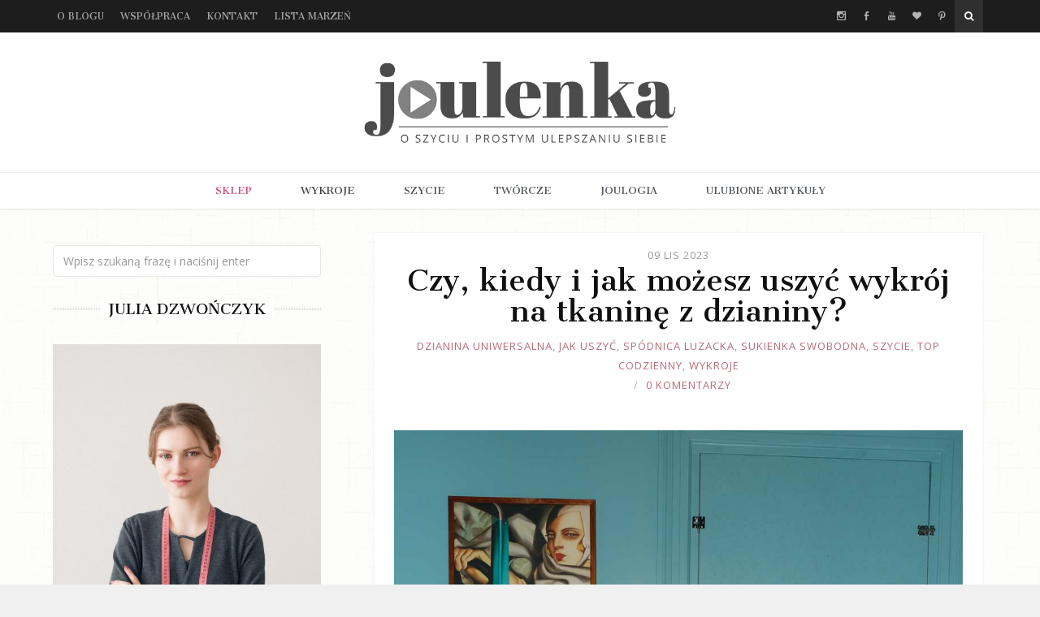

--- FILE ---
content_type: text/html; charset=UTF-8
request_url: https://www.joulenka.pl/inspiracje-pracownia-krawiecka/kolory-pracownia-krawiecka/
body_size: 23826
content:
<!DOCTYPE html>
<html lang="pl-PL">

<head>

<meta charset="UTF-8">
<meta name="viewport" content="width=device-width">
<meta http-equiv="X-UA-Compatible" content="IE=edge">

<link rel="profile" href="https://gmpg.org/xfn/11">
<link rel="pingback" href="https://www.joulenka.pl/xmlrpc.php">

<!-- Pod spodem wklej linijkę z fontami -->

<link href='https://fonts.googleapis.com/css?family=Cantata+One|Open+Sans:400,600&subset=latin,latin-ext' rel='stylesheet' type='text/css'>


<meta name='robots' content='index, follow, max-image-preview:large, max-snippet:-1, max-video-preview:-1' />

	<!-- This site is optimized with the Yoast SEO plugin v19.10 - https://yoast.com/wordpress/plugins/seo/ -->
	<title>kolory-pracownia-krawiecka - Joulenka</title>
	<link rel="canonical" href="https://www.joulenka.pl/inspiracje-pracownia-krawiecka/kolory-pracownia-krawiecka/" />
	<meta property="og:locale" content="pl_PL" />
	<meta property="og:type" content="article" />
	<meta property="og:title" content="kolory-pracownia-krawiecka - Joulenka" />
	<meta property="og:url" content="https://www.joulenka.pl/inspiracje-pracownia-krawiecka/kolory-pracownia-krawiecka/" />
	<meta property="og:site_name" content="Joulenka" />
	<meta property="article:publisher" content="http://www.facebook.com/joulenka" />
	<meta property="og:image" content="https://www.joulenka.pl/inspiracje-pracownia-krawiecka/kolory-pracownia-krawiecka" />
	<meta property="og:image:width" content="900" />
	<meta property="og:image:height" content="968" />
	<meta property="og:image:type" content="image/jpeg" />
	<script type="application/ld+json" class="yoast-schema-graph">{"@context":"https://schema.org","@graph":[{"@type":"WebPage","@id":"https://www.joulenka.pl/inspiracje-pracownia-krawiecka/kolory-pracownia-krawiecka/","url":"https://www.joulenka.pl/inspiracje-pracownia-krawiecka/kolory-pracownia-krawiecka/","name":"kolory-pracownia-krawiecka - Joulenka","isPartOf":{"@id":"https://www.joulenka.pl/#website"},"primaryImageOfPage":{"@id":"https://www.joulenka.pl/inspiracje-pracownia-krawiecka/kolory-pracownia-krawiecka/#primaryimage"},"image":{"@id":"https://www.joulenka.pl/inspiracje-pracownia-krawiecka/kolory-pracownia-krawiecka/#primaryimage"},"thumbnailUrl":"https://www.joulenka.pl/wp-content/uploads/2019/01/kolory-pracownia-krawiecka.jpg","datePublished":"2019-01-09T23:23:23+00:00","dateModified":"2019-01-09T23:23:23+00:00","breadcrumb":{"@id":"https://www.joulenka.pl/inspiracje-pracownia-krawiecka/kolory-pracownia-krawiecka/#breadcrumb"},"inLanguage":"pl-PL","potentialAction":[{"@type":"ReadAction","target":["https://www.joulenka.pl/inspiracje-pracownia-krawiecka/kolory-pracownia-krawiecka/"]}]},{"@type":"ImageObject","inLanguage":"pl-PL","@id":"https://www.joulenka.pl/inspiracje-pracownia-krawiecka/kolory-pracownia-krawiecka/#primaryimage","url":"https://www.joulenka.pl/wp-content/uploads/2019/01/kolory-pracownia-krawiecka.jpg","contentUrl":"https://www.joulenka.pl/wp-content/uploads/2019/01/kolory-pracownia-krawiecka.jpg","width":900,"height":968},{"@type":"BreadcrumbList","@id":"https://www.joulenka.pl/inspiracje-pracownia-krawiecka/kolory-pracownia-krawiecka/#breadcrumb","itemListElement":[{"@type":"ListItem","position":1,"name":"Strona główna","item":"https://www.joulenka.pl/"},{"@type":"ListItem","position":2,"name":"Wymarzona przestrzeń twórcza &#8211; inspiracje do mojej pracowni","item":"https://www.joulenka.pl/inspiracje-pracownia-krawiecka/"},{"@type":"ListItem","position":3,"name":"kolory-pracownia-krawiecka"}]},{"@type":"WebSite","@id":"https://www.joulenka.pl/#website","url":"https://www.joulenka.pl/","name":"Joulenka","description":"blog o czasie wolnym i szyciu","publisher":{"@id":"https://www.joulenka.pl/#/schema/person/3276d83434f44b92c79a965ccad0bfda"},"potentialAction":[{"@type":"SearchAction","target":{"@type":"EntryPoint","urlTemplate":"https://www.joulenka.pl/?s={search_term_string}"},"query-input":"required name=search_term_string"}],"inLanguage":"pl-PL"},{"@type":["Person","Organization"],"@id":"https://www.joulenka.pl/#/schema/person/3276d83434f44b92c79a965ccad0bfda","name":"Joule","image":{"@type":"ImageObject","inLanguage":"pl-PL","@id":"https://www.joulenka.pl/#/schema/person/image/","url":"https://www.joulenka.pl/wp-content/uploads/2015/01/Julia-Dzwonczyk-jkocurczarny-145.jpg","contentUrl":"https://www.joulenka.pl/wp-content/uploads/2015/01/Julia-Dzwonczyk-jkocurczarny-145.jpg","width":1200,"height":1800,"caption":"Joule"},"logo":{"@id":"https://www.joulenka.pl/#/schema/person/image/"},"sameAs":["http://www.facebook.com/joulenka","http://www.instagram.com/joulenka/"]}]}</script>
	<!-- / Yoast SEO plugin. -->


<script type='application/javascript'>console.log('PixelYourSite Free version 9.4.7.1');</script>
<link rel='dns-prefetch' href='//fonts.googleapis.com' />
<link rel='dns-prefetch' href='//maxcdn.bootstrapcdn.com' />
<link rel="alternate" type="application/rss+xml" title="Joulenka &raquo; Kanał z wpisami" href="https://www.joulenka.pl/feed/" />
<link rel="alternate" type="application/rss+xml" title="Joulenka &raquo; Kanał z komentarzami" href="https://www.joulenka.pl/comments/feed/" />
<link rel="alternate" type="application/rss+xml" title="Joulenka &raquo; kolory-pracownia-krawiecka Kanał z komentarzami" href="https://www.joulenka.pl/inspiracje-pracownia-krawiecka/kolory-pracownia-krawiecka/feed/" />
<script type="text/javascript">
/* <![CDATA[ */
window._wpemojiSettings = {"baseUrl":"https:\/\/s.w.org\/images\/core\/emoji\/14.0.0\/72x72\/","ext":".png","svgUrl":"https:\/\/s.w.org\/images\/core\/emoji\/14.0.0\/svg\/","svgExt":".svg","source":{"concatemoji":"https:\/\/www.joulenka.pl\/wp-includes\/js\/wp-emoji-release.min.js?ver=6.4.7"}};
/*! This file is auto-generated */
!function(i,n){var o,s,e;function c(e){try{var t={supportTests:e,timestamp:(new Date).valueOf()};sessionStorage.setItem(o,JSON.stringify(t))}catch(e){}}function p(e,t,n){e.clearRect(0,0,e.canvas.width,e.canvas.height),e.fillText(t,0,0);var t=new Uint32Array(e.getImageData(0,0,e.canvas.width,e.canvas.height).data),r=(e.clearRect(0,0,e.canvas.width,e.canvas.height),e.fillText(n,0,0),new Uint32Array(e.getImageData(0,0,e.canvas.width,e.canvas.height).data));return t.every(function(e,t){return e===r[t]})}function u(e,t,n){switch(t){case"flag":return n(e,"\ud83c\udff3\ufe0f\u200d\u26a7\ufe0f","\ud83c\udff3\ufe0f\u200b\u26a7\ufe0f")?!1:!n(e,"\ud83c\uddfa\ud83c\uddf3","\ud83c\uddfa\u200b\ud83c\uddf3")&&!n(e,"\ud83c\udff4\udb40\udc67\udb40\udc62\udb40\udc65\udb40\udc6e\udb40\udc67\udb40\udc7f","\ud83c\udff4\u200b\udb40\udc67\u200b\udb40\udc62\u200b\udb40\udc65\u200b\udb40\udc6e\u200b\udb40\udc67\u200b\udb40\udc7f");case"emoji":return!n(e,"\ud83e\udef1\ud83c\udffb\u200d\ud83e\udef2\ud83c\udfff","\ud83e\udef1\ud83c\udffb\u200b\ud83e\udef2\ud83c\udfff")}return!1}function f(e,t,n){var r="undefined"!=typeof WorkerGlobalScope&&self instanceof WorkerGlobalScope?new OffscreenCanvas(300,150):i.createElement("canvas"),a=r.getContext("2d",{willReadFrequently:!0}),o=(a.textBaseline="top",a.font="600 32px Arial",{});return e.forEach(function(e){o[e]=t(a,e,n)}),o}function t(e){var t=i.createElement("script");t.src=e,t.defer=!0,i.head.appendChild(t)}"undefined"!=typeof Promise&&(o="wpEmojiSettingsSupports",s=["flag","emoji"],n.supports={everything:!0,everythingExceptFlag:!0},e=new Promise(function(e){i.addEventListener("DOMContentLoaded",e,{once:!0})}),new Promise(function(t){var n=function(){try{var e=JSON.parse(sessionStorage.getItem(o));if("object"==typeof e&&"number"==typeof e.timestamp&&(new Date).valueOf()<e.timestamp+604800&&"object"==typeof e.supportTests)return e.supportTests}catch(e){}return null}();if(!n){if("undefined"!=typeof Worker&&"undefined"!=typeof OffscreenCanvas&&"undefined"!=typeof URL&&URL.createObjectURL&&"undefined"!=typeof Blob)try{var e="postMessage("+f.toString()+"("+[JSON.stringify(s),u.toString(),p.toString()].join(",")+"));",r=new Blob([e],{type:"text/javascript"}),a=new Worker(URL.createObjectURL(r),{name:"wpTestEmojiSupports"});return void(a.onmessage=function(e){c(n=e.data),a.terminate(),t(n)})}catch(e){}c(n=f(s,u,p))}t(n)}).then(function(e){for(var t in e)n.supports[t]=e[t],n.supports.everything=n.supports.everything&&n.supports[t],"flag"!==t&&(n.supports.everythingExceptFlag=n.supports.everythingExceptFlag&&n.supports[t]);n.supports.everythingExceptFlag=n.supports.everythingExceptFlag&&!n.supports.flag,n.DOMReady=!1,n.readyCallback=function(){n.DOMReady=!0}}).then(function(){return e}).then(function(){var e;n.supports.everything||(n.readyCallback(),(e=n.source||{}).concatemoji?t(e.concatemoji):e.wpemoji&&e.twemoji&&(t(e.twemoji),t(e.wpemoji)))}))}((window,document),window._wpemojiSettings);
/* ]]> */
</script>
<link rel='stylesheet' id='sbi_styles-css' href='https://www.joulenka.pl/wp-content/plugins/instagram-feed/css/sbi-styles.min.css?ver=6.2.6' type='text/css' media='all' />
<style id='wp-emoji-styles-inline-css' type='text/css'>

	img.wp-smiley, img.emoji {
		display: inline !important;
		border: none !important;
		box-shadow: none !important;
		height: 1em !important;
		width: 1em !important;
		margin: 0 0.07em !important;
		vertical-align: -0.1em !important;
		background: none !important;
		padding: 0 !important;
	}
</style>
<link rel='stylesheet' id='wp-block-library-css' href='https://www.joulenka.pl/wp-includes/css/dist/block-library/style.min.css?ver=6.4.7' type='text/css' media='all' />
<style id='classic-theme-styles-inline-css' type='text/css'>
/*! This file is auto-generated */
.wp-block-button__link{color:#fff;background-color:#32373c;border-radius:9999px;box-shadow:none;text-decoration:none;padding:calc(.667em + 2px) calc(1.333em + 2px);font-size:1.125em}.wp-block-file__button{background:#32373c;color:#fff;text-decoration:none}
</style>
<style id='global-styles-inline-css' type='text/css'>
body{--wp--preset--color--black: #000000;--wp--preset--color--cyan-bluish-gray: #abb8c3;--wp--preset--color--white: #ffffff;--wp--preset--color--pale-pink: #f78da7;--wp--preset--color--vivid-red: #cf2e2e;--wp--preset--color--luminous-vivid-orange: #ff6900;--wp--preset--color--luminous-vivid-amber: #fcb900;--wp--preset--color--light-green-cyan: #7bdcb5;--wp--preset--color--vivid-green-cyan: #00d084;--wp--preset--color--pale-cyan-blue: #8ed1fc;--wp--preset--color--vivid-cyan-blue: #0693e3;--wp--preset--color--vivid-purple: #9b51e0;--wp--preset--gradient--vivid-cyan-blue-to-vivid-purple: linear-gradient(135deg,rgba(6,147,227,1) 0%,rgb(155,81,224) 100%);--wp--preset--gradient--light-green-cyan-to-vivid-green-cyan: linear-gradient(135deg,rgb(122,220,180) 0%,rgb(0,208,130) 100%);--wp--preset--gradient--luminous-vivid-amber-to-luminous-vivid-orange: linear-gradient(135deg,rgba(252,185,0,1) 0%,rgba(255,105,0,1) 100%);--wp--preset--gradient--luminous-vivid-orange-to-vivid-red: linear-gradient(135deg,rgba(255,105,0,1) 0%,rgb(207,46,46) 100%);--wp--preset--gradient--very-light-gray-to-cyan-bluish-gray: linear-gradient(135deg,rgb(238,238,238) 0%,rgb(169,184,195) 100%);--wp--preset--gradient--cool-to-warm-spectrum: linear-gradient(135deg,rgb(74,234,220) 0%,rgb(151,120,209) 20%,rgb(207,42,186) 40%,rgb(238,44,130) 60%,rgb(251,105,98) 80%,rgb(254,248,76) 100%);--wp--preset--gradient--blush-light-purple: linear-gradient(135deg,rgb(255,206,236) 0%,rgb(152,150,240) 100%);--wp--preset--gradient--blush-bordeaux: linear-gradient(135deg,rgb(254,205,165) 0%,rgb(254,45,45) 50%,rgb(107,0,62) 100%);--wp--preset--gradient--luminous-dusk: linear-gradient(135deg,rgb(255,203,112) 0%,rgb(199,81,192) 50%,rgb(65,88,208) 100%);--wp--preset--gradient--pale-ocean: linear-gradient(135deg,rgb(255,245,203) 0%,rgb(182,227,212) 50%,rgb(51,167,181) 100%);--wp--preset--gradient--electric-grass: linear-gradient(135deg,rgb(202,248,128) 0%,rgb(113,206,126) 100%);--wp--preset--gradient--midnight: linear-gradient(135deg,rgb(2,3,129) 0%,rgb(40,116,252) 100%);--wp--preset--font-size--small: 13px;--wp--preset--font-size--medium: 20px;--wp--preset--font-size--large: 36px;--wp--preset--font-size--x-large: 42px;--wp--preset--spacing--20: 0.44rem;--wp--preset--spacing--30: 0.67rem;--wp--preset--spacing--40: 1rem;--wp--preset--spacing--50: 1.5rem;--wp--preset--spacing--60: 2.25rem;--wp--preset--spacing--70: 3.38rem;--wp--preset--spacing--80: 5.06rem;--wp--preset--shadow--natural: 6px 6px 9px rgba(0, 0, 0, 0.2);--wp--preset--shadow--deep: 12px 12px 50px rgba(0, 0, 0, 0.4);--wp--preset--shadow--sharp: 6px 6px 0px rgba(0, 0, 0, 0.2);--wp--preset--shadow--outlined: 6px 6px 0px -3px rgba(255, 255, 255, 1), 6px 6px rgba(0, 0, 0, 1);--wp--preset--shadow--crisp: 6px 6px 0px rgba(0, 0, 0, 1);}:where(.is-layout-flex){gap: 0.5em;}:where(.is-layout-grid){gap: 0.5em;}body .is-layout-flow > .alignleft{float: left;margin-inline-start: 0;margin-inline-end: 2em;}body .is-layout-flow > .alignright{float: right;margin-inline-start: 2em;margin-inline-end: 0;}body .is-layout-flow > .aligncenter{margin-left: auto !important;margin-right: auto !important;}body .is-layout-constrained > .alignleft{float: left;margin-inline-start: 0;margin-inline-end: 2em;}body .is-layout-constrained > .alignright{float: right;margin-inline-start: 2em;margin-inline-end: 0;}body .is-layout-constrained > .aligncenter{margin-left: auto !important;margin-right: auto !important;}body .is-layout-constrained > :where(:not(.alignleft):not(.alignright):not(.alignfull)){max-width: var(--wp--style--global--content-size);margin-left: auto !important;margin-right: auto !important;}body .is-layout-constrained > .alignwide{max-width: var(--wp--style--global--wide-size);}body .is-layout-flex{display: flex;}body .is-layout-flex{flex-wrap: wrap;align-items: center;}body .is-layout-flex > *{margin: 0;}body .is-layout-grid{display: grid;}body .is-layout-grid > *{margin: 0;}:where(.wp-block-columns.is-layout-flex){gap: 2em;}:where(.wp-block-columns.is-layout-grid){gap: 2em;}:where(.wp-block-post-template.is-layout-flex){gap: 1.25em;}:where(.wp-block-post-template.is-layout-grid){gap: 1.25em;}.has-black-color{color: var(--wp--preset--color--black) !important;}.has-cyan-bluish-gray-color{color: var(--wp--preset--color--cyan-bluish-gray) !important;}.has-white-color{color: var(--wp--preset--color--white) !important;}.has-pale-pink-color{color: var(--wp--preset--color--pale-pink) !important;}.has-vivid-red-color{color: var(--wp--preset--color--vivid-red) !important;}.has-luminous-vivid-orange-color{color: var(--wp--preset--color--luminous-vivid-orange) !important;}.has-luminous-vivid-amber-color{color: var(--wp--preset--color--luminous-vivid-amber) !important;}.has-light-green-cyan-color{color: var(--wp--preset--color--light-green-cyan) !important;}.has-vivid-green-cyan-color{color: var(--wp--preset--color--vivid-green-cyan) !important;}.has-pale-cyan-blue-color{color: var(--wp--preset--color--pale-cyan-blue) !important;}.has-vivid-cyan-blue-color{color: var(--wp--preset--color--vivid-cyan-blue) !important;}.has-vivid-purple-color{color: var(--wp--preset--color--vivid-purple) !important;}.has-black-background-color{background-color: var(--wp--preset--color--black) !important;}.has-cyan-bluish-gray-background-color{background-color: var(--wp--preset--color--cyan-bluish-gray) !important;}.has-white-background-color{background-color: var(--wp--preset--color--white) !important;}.has-pale-pink-background-color{background-color: var(--wp--preset--color--pale-pink) !important;}.has-vivid-red-background-color{background-color: var(--wp--preset--color--vivid-red) !important;}.has-luminous-vivid-orange-background-color{background-color: var(--wp--preset--color--luminous-vivid-orange) !important;}.has-luminous-vivid-amber-background-color{background-color: var(--wp--preset--color--luminous-vivid-amber) !important;}.has-light-green-cyan-background-color{background-color: var(--wp--preset--color--light-green-cyan) !important;}.has-vivid-green-cyan-background-color{background-color: var(--wp--preset--color--vivid-green-cyan) !important;}.has-pale-cyan-blue-background-color{background-color: var(--wp--preset--color--pale-cyan-blue) !important;}.has-vivid-cyan-blue-background-color{background-color: var(--wp--preset--color--vivid-cyan-blue) !important;}.has-vivid-purple-background-color{background-color: var(--wp--preset--color--vivid-purple) !important;}.has-black-border-color{border-color: var(--wp--preset--color--black) !important;}.has-cyan-bluish-gray-border-color{border-color: var(--wp--preset--color--cyan-bluish-gray) !important;}.has-white-border-color{border-color: var(--wp--preset--color--white) !important;}.has-pale-pink-border-color{border-color: var(--wp--preset--color--pale-pink) !important;}.has-vivid-red-border-color{border-color: var(--wp--preset--color--vivid-red) !important;}.has-luminous-vivid-orange-border-color{border-color: var(--wp--preset--color--luminous-vivid-orange) !important;}.has-luminous-vivid-amber-border-color{border-color: var(--wp--preset--color--luminous-vivid-amber) !important;}.has-light-green-cyan-border-color{border-color: var(--wp--preset--color--light-green-cyan) !important;}.has-vivid-green-cyan-border-color{border-color: var(--wp--preset--color--vivid-green-cyan) !important;}.has-pale-cyan-blue-border-color{border-color: var(--wp--preset--color--pale-cyan-blue) !important;}.has-vivid-cyan-blue-border-color{border-color: var(--wp--preset--color--vivid-cyan-blue) !important;}.has-vivid-purple-border-color{border-color: var(--wp--preset--color--vivid-purple) !important;}.has-vivid-cyan-blue-to-vivid-purple-gradient-background{background: var(--wp--preset--gradient--vivid-cyan-blue-to-vivid-purple) !important;}.has-light-green-cyan-to-vivid-green-cyan-gradient-background{background: var(--wp--preset--gradient--light-green-cyan-to-vivid-green-cyan) !important;}.has-luminous-vivid-amber-to-luminous-vivid-orange-gradient-background{background: var(--wp--preset--gradient--luminous-vivid-amber-to-luminous-vivid-orange) !important;}.has-luminous-vivid-orange-to-vivid-red-gradient-background{background: var(--wp--preset--gradient--luminous-vivid-orange-to-vivid-red) !important;}.has-very-light-gray-to-cyan-bluish-gray-gradient-background{background: var(--wp--preset--gradient--very-light-gray-to-cyan-bluish-gray) !important;}.has-cool-to-warm-spectrum-gradient-background{background: var(--wp--preset--gradient--cool-to-warm-spectrum) !important;}.has-blush-light-purple-gradient-background{background: var(--wp--preset--gradient--blush-light-purple) !important;}.has-blush-bordeaux-gradient-background{background: var(--wp--preset--gradient--blush-bordeaux) !important;}.has-luminous-dusk-gradient-background{background: var(--wp--preset--gradient--luminous-dusk) !important;}.has-pale-ocean-gradient-background{background: var(--wp--preset--gradient--pale-ocean) !important;}.has-electric-grass-gradient-background{background: var(--wp--preset--gradient--electric-grass) !important;}.has-midnight-gradient-background{background: var(--wp--preset--gradient--midnight) !important;}.has-small-font-size{font-size: var(--wp--preset--font-size--small) !important;}.has-medium-font-size{font-size: var(--wp--preset--font-size--medium) !important;}.has-large-font-size{font-size: var(--wp--preset--font-size--large) !important;}.has-x-large-font-size{font-size: var(--wp--preset--font-size--x-large) !important;}
.wp-block-navigation a:where(:not(.wp-element-button)){color: inherit;}
:where(.wp-block-post-template.is-layout-flex){gap: 1.25em;}:where(.wp-block-post-template.is-layout-grid){gap: 1.25em;}
:where(.wp-block-columns.is-layout-flex){gap: 2em;}:where(.wp-block-columns.is-layout-grid){gap: 2em;}
.wp-block-pullquote{font-size: 1.5em;line-height: 1.6;}
</style>
<link rel='stylesheet' id='contact-form-7-css' href='https://www.joulenka.pl/wp-content/plugins/contact-form-7/includes/css/styles.css?ver=5.6.4' type='text/css' media='all' />
<link rel='stylesheet' id='mc4wp-form-themes-css' href='https://www.joulenka.pl/wp-content/plugins/mailchimp-for-wp/assets/css/form-themes.css?ver=4.9.9' type='text/css' media='all' />
<link rel='stylesheet' id='google-fonts-css' href='//fonts.googleapis.com/css?family=Cantata+One%3Aregular%7COpen+Sans%3A600%2C600italic%2Citalic%2Cregular&#038;ver=1.0' type='text/css' media='screen' />
<link rel='stylesheet' id='fontawesome-css' href='//maxcdn.bootstrapcdn.com/font-awesome/4.2.0/css/font-awesome.min.css?ver=4.2.0' type='text/css' media='screen' />
<link rel='stylesheet' id='bootstrap-css' href='https://www.joulenka.pl/wp-content/themes/shiroihana/assets/bootstrap/css/bootstrap.min.css?ver=3.3.2' type='text/css' media='screen' />
<style id='bootstrap-inline-css' type='text/css'>
a{color: #b56c76}a:hover,a:focus{color: #b56c76}.text-primary{color: #b56c76}a.text-primary:hover{color: #9e505a}.bg-primary{background-color: #b56c76}a.bg-primary:hover{background-color: #9e505a}.btn-primary{background-color: #b56c76}.btn-primary:hover,.btn-primary:focus,.btn-primary:active,.btn-primary.active,.open > .dropdown-toggle.btn-primary{background-color: #9e505a}.btn-primary.disabled,.btn-primary[disabled],fieldset[disabled] .btn-primary,.btn-primary.disabled:hover,.btn-primary[disabled]:hover,fieldset[disabled] .btn-primary:hover,.btn-primary.disabled:focus,.btn-primary[disabled]:focus,fieldset[disabled] .btn-primary:focus,.btn-primary.disabled:active,.btn-primary[disabled]:active,fieldset[disabled] .btn-primary:active,.btn-primary.disabled.active,.btn-primary[disabled].active,fieldset[disabled] .btn-primary.active{background-color: #b56c76}.btn-primary .badge{color: #b56c76}.btn-link{color: #b56c76}.btn-link:hover,.btn-link:focus{color: #b56c76}.nav .open > a,.nav .open > a:hover,.nav .open > a:focus{border-color: #b56c76}.nav-pills > li.active > a,.nav-pills > li.active > a:hover,.nav-pills > li.active > a:focus{background-color: #b56c76}.pagination > .active > a,.pagination > .active > span,.pagination > .active > a:hover,.pagination > .active > span:hover,.pagination > .active > a:focus,.pagination > .active > span:focus{background-color: #b56c76}.label-primary{background-color: #b56c76}.label-primary[href]:hover,.label-primary[href]:focus{background-color: #9e505a}a.list-group-item.active > .badge,.nav-pills > .active > a > .badge{color: #b56c76}.progress-bar{background-color: #b56c76}.panel-primary{border-color: #b56c76}.panel-primary > .panel-heading{background-color: #b56c76;border-color: #b56c76}.panel-primary > .panel-heading + .panel-collapse > .panel-body{border-top-color: #b56c76}.panel-primary > .panel-heading .badge{color: #b56c76}.panel-primary > .panel-footer + .panel-collapse > .panel-body{border-bottom-color: #b56c76}
</style>
<link rel='stylesheet' id='shiroi-css' href='https://www.joulenka.pl/wp-content/themes/shiroihana-child/style.css?ver=1.0' type='text/css' media='screen' />
<style id='shiroi-inline-css' type='text/css'>
.related-post .related-post-title a:hover{color:#b56c76}.form-submit #submit{background-color:#b56c76;border-color:#ac5b66}.form-submit #submit:hover,.form-submit #submit:focus,.form-submit #submit:active{background-color:#9e505a;border-color:#87444d}.entry-title a:hover{color:#b56c76}.entries-page-nav ul li a:hover .entries-page-nav-item{border-color:#b56c76;background-color:#b56c76}.entries-page-nav .entries-page-nav-item{border-color:#b56c76;background-color:#b56c76}.entries-nav ul li>a:hover,.entries-nav ul li>span:hover{background-color:#b56c76}.entries-nav.entries-nav-numbered ul li .page-numbers.current{background-color:#b56c76}.mejs-controls .mejs-time-rail .mejs-time-current{background:#b56c76}.mejs-controls .mejs-horizontal-volume-slider .mejs-horizontal-volume-current{background:#b56c76}.tagcloud a:hover{border-color:#b56c76;background-color:#b56c76}.footer-widgets .tagcloud a:hover{border-color:#b56c76;background-color:#b56c76}.post-list .post-list-title a:hover{color:#b56c76}
@media (min-width:992px){.brand{padding-top:24px;padding-bottom:24px}.brand a img{max-width:385px}}body,blockquote small{font-family:"Open Sans"}strong,b{font-family:"Open Sans";font-weight:600}blockquote{font-family:"Cantata One"}h1,h2,h3,h4,h5,h6{font-family:"Cantata One"}h1 strong,h2 strong,h3 strong,h4 strong,h5 strong,h6 strong,h1 b,h2 b,h3 b,h4 b,h5 b,h6 b{font-family:"Cantata One";font-weight:400}.primary-nav,.secondary-nav{font-family:"Cantata One"}.entry-meta{font-family:"Open Sans"}.tagcloud a,.post-body .post-tags,.post-body .more-link-wrap,.post-sharing .post-sharing-label,.post-adjacent-posts-nav .link-label{font-family:"Open Sans"}.featured-posts-slide-content .featured-post-title{font-family:"Cantata One";font-weight:400}.featured-posts-slide-content .featured-post-meta{font-family:"Open Sans";font-style:normal}.featured-posts-slide-content .featured-post-read-more{font-family:"Open Sans"}
</style>
<link rel='stylesheet' id='fotorama-css' href='https://www.joulenka.pl/wp-content/themes/shiroihana/assets/plugins/fotorama/fotorama.css?ver=4.6.3' type='text/css' media='screen' />
<link rel='stylesheet' id='magnific-popup-css' href='https://www.joulenka.pl/wp-content/themes/shiroihana/assets/plugins/mfp/mfp.min.css?ver=1.0.0' type='text/css' media='screen' />
<script type="text/javascript" src="https://www.joulenka.pl/wp-includes/js/jquery/jquery.min.js?ver=3.7.1" id="jquery-core-js"></script>
<script type="text/javascript" src="https://www.joulenka.pl/wp-includes/js/jquery/jquery-migrate.min.js?ver=3.4.1" id="jquery-migrate-js"></script>
<script type="text/javascript" id="wp-statistics-tracker-js-extra">
/* <![CDATA[ */
var WP_Statistics_Tracker_Object = {"hitRequestUrl":"https:\/\/www.joulenka.pl\/wp-json\/wp-statistics\/v2\/hit?wp_statistics_hit_rest=yes&track_all=1&current_page_type=post_type_attachment&current_page_id=7821&search_query&page_uri=L2luc3BpcmFjamUtcHJhY293bmlhLWtyYXdpZWNrYS9rb2xvcnktcHJhY293bmlhLWtyYXdpZWNrYS8","keepOnlineRequestUrl":"https:\/\/www.joulenka.pl\/wp-json\/wp-statistics\/v2\/online?wp_statistics_hit_rest=yes&track_all=1&current_page_type=post_type_attachment&current_page_id=7821&search_query&page_uri=L2luc3BpcmFjamUtcHJhY293bmlhLWtyYXdpZWNrYS9rb2xvcnktcHJhY293bmlhLWtyYXdpZWNrYS8","option":{"dntEnabled":false,"cacheCompatibility":false}};
/* ]]> */
</script>
<script type="text/javascript" src="https://www.joulenka.pl/wp-content/plugins/wp-statistics/assets/js/tracker.js?ver=6.4.7" id="wp-statistics-tracker-js"></script>
<script type="text/javascript" src="https://www.joulenka.pl/wp-content/plugins/pixelyoursite/dist/scripts/jquery.bind-first-0.2.3.min.js?ver=6.4.7" id="jquery-bind-first-js"></script>
<script type="text/javascript" src="https://www.joulenka.pl/wp-content/plugins/pixelyoursite/dist/scripts/js.cookie-2.1.3.min.js?ver=2.1.3" id="js-cookie-pys-js"></script>
<script type="text/javascript" id="pys-js-extra">
/* <![CDATA[ */
var pysOptions = {"staticEvents":{"facebook":{"init_event":[{"delay":0,"type":"static","name":"PageView","pixelIds":["763969416991176"],"eventID":"c2a8157e-1537-4801-b6e5-023872dbffcf","params":{"page_title":"kolory-pracownia-krawiecka","post_type":"attachment","post_id":7821,"plugin":"PixelYourSite","user_role":"guest","event_url":"www.joulenka.pl\/inspiracje-pracownia-krawiecka\/kolory-pracownia-krawiecka\/"},"e_id":"init_event","ids":[],"hasTimeWindow":false,"timeWindow":0,"woo_order":"","edd_order":""}]}},"dynamicEvents":[],"triggerEvents":[],"triggerEventTypes":[],"facebook":{"pixelIds":["763969416991176"],"advancedMatching":[],"advancedMatchingEnabled":false,"removeMetadata":false,"contentParams":{"post_type":"attachment","post_id":7821,"content_name":"kolory-pracownia-krawiecka","tags":"","categories":[]},"commentEventEnabled":true,"wooVariableAsSimple":false,"downloadEnabled":true,"formEventEnabled":true,"serverApiEnabled":false,"wooCRSendFromServer":false,"send_external_id":null},"debug":"","siteUrl":"https:\/\/www.joulenka.pl","ajaxUrl":"https:\/\/www.joulenka.pl\/wp-admin\/admin-ajax.php","ajax_event":"89e4d27b0f","enable_remove_download_url_param":"1","cookie_duration":"7","last_visit_duration":"60","enable_success_send_form":"","ajaxForServerEvent":"1","send_external_id":"1","external_id_expire":"180","gdpr":{"ajax_enabled":false,"all_disabled_by_api":false,"facebook_disabled_by_api":false,"analytics_disabled_by_api":false,"google_ads_disabled_by_api":false,"pinterest_disabled_by_api":false,"bing_disabled_by_api":false,"externalID_disabled_by_api":false,"facebook_prior_consent_enabled":false,"analytics_prior_consent_enabled":true,"google_ads_prior_consent_enabled":null,"pinterest_prior_consent_enabled":true,"bing_prior_consent_enabled":true,"cookiebot_integration_enabled":false,"cookiebot_facebook_consent_category":"marketing","cookiebot_analytics_consent_category":"statistics","cookiebot_tiktok_consent_category":"marketing","cookiebot_google_ads_consent_category":null,"cookiebot_pinterest_consent_category":"marketing","cookiebot_bing_consent_category":"marketing","consent_magic_integration_enabled":false,"real_cookie_banner_integration_enabled":false,"cookie_notice_integration_enabled":false,"cookie_law_info_integration_enabled":false},"cookie":{"disabled_all_cookie":false,"disabled_advanced_form_data_cookie":false,"disabled_landing_page_cookie":false,"disabled_first_visit_cookie":false,"disabled_trafficsource_cookie":false,"disabled_utmTerms_cookie":false,"disabled_utmId_cookie":false},"woo":{"enabled":false},"edd":{"enabled":false}};
/* ]]> */
</script>
<script type="text/javascript" src="https://www.joulenka.pl/wp-content/plugins/pixelyoursite/dist/scripts/public.js?ver=9.4.7.1" id="pys-js"></script>
<link rel="https://api.w.org/" href="https://www.joulenka.pl/wp-json/" /><link rel="alternate" type="application/json" href="https://www.joulenka.pl/wp-json/wp/v2/media/7821" /><link rel="EditURI" type="application/rsd+xml" title="RSD" href="https://www.joulenka.pl/xmlrpc.php?rsd" />
<meta name="generator" content="WordPress 6.4.7" />
<link rel='shortlink' href='https://www.joulenka.pl/?p=7821' />
<link rel="alternate" type="application/json+oembed" href="https://www.joulenka.pl/wp-json/oembed/1.0/embed?url=https%3A%2F%2Fwww.joulenka.pl%2Finspiracje-pracownia-krawiecka%2Fkolory-pracownia-krawiecka%2F" />
<link rel="alternate" type="text/xml+oembed" href="https://www.joulenka.pl/wp-json/oembed/1.0/embed?url=https%3A%2F%2Fwww.joulenka.pl%2Finspiracje-pracownia-krawiecka%2Fkolory-pracownia-krawiecka%2F&#038;format=xml" />
<meta name="facebook-domain-verification" content="telxkieykntm66vcj26j4ezg88spai" /><!-- Analytics by WP Statistics v14.2 - https://wp-statistics.com/ -->
<style type="text/css" id="custom-background-css">
body.custom-background { background-image: url("https://joulenka.pl/wp-content/uploads/2015/01/tło-szary-wiecej-paskow2.jpg"); background-position: left top; background-size: auto; background-repeat: repeat; background-attachment: scroll; }
</style>
	<link rel="icon" href="https://www.joulenka.pl/wp-content/uploads/2015/01/cropped-joulenka-blog-o-szyciu-favicon-32x32.png" sizes="32x32" />
<link rel="icon" href="https://www.joulenka.pl/wp-content/uploads/2015/01/cropped-joulenka-blog-o-szyciu-favicon-192x192.png" sizes="192x192" />
<link rel="apple-touch-icon" href="https://www.joulenka.pl/wp-content/uploads/2015/01/cropped-joulenka-blog-o-szyciu-favicon-180x180.png" />
<meta name="msapplication-TileImage" content="https://www.joulenka.pl/wp-content/uploads/2015/01/cropped-joulenka-blog-o-szyciu-favicon-270x270.png" />

<link href='https://fonts.googleapis.com/css?family=Cantata+One|Khula:400,300&subset=latin,latin-ext' rel='stylesheet' type='text/css'>
<!-- Pod spodem kod weryfikacyjny zanox -->
<meta name="verification" content="d5f73d124c15ffe07ccb00f03877158b" />

</head>

<body data-rsssl=1 class="attachment attachment-template-default single single-attachment postid-7821 attachmentid-7821 attachment-jpeg custom-background" itemscope="itemscope" itemtype="http://schema.org/WebPage">

	<header class="site-header" itemscope itemtype="http://schema.org/WPHeader">

		<div class="site-header-top">

			<div class="container">

				<div class="row">

					<div class="site-header-top-left col-md-6 visible-md visible-lg">
						<nav class="secondary-nav"><ul id="menu-menu-gorne" class="menu"><li id="menu-item-999" class="menu-item menu-item-type-post_type menu-item-object-page menu-item-999"><a href="https://www.joulenka.pl/o-blogu/">O blogu</a></li>
<li id="menu-item-1000" class="menu-item menu-item-type-post_type menu-item-object-page menu-item-1000"><a href="https://www.joulenka.pl/wspolpraca/">Współpraca</a></li>
<li id="menu-item-1018" class="menu-item menu-item-type-post_type menu-item-object-page menu-item-1018"><a href="https://www.joulenka.pl/kontakt/">Kontakt</a></li>
<li id="menu-item-1003" class="menu-item menu-item-type-post_type menu-item-object-page menu-item-1003"><a href="https://www.joulenka.pl/lista-marzen/">Lista marzeń</a></li>
</ul></nav>					</div>

					<div class="site-header-top-right col-md-6">

						<div class="site-header-social">
							<ul>
								<li><a href="http://instagram.com/joulenka" title="instagram"><span class="socicon socicon-instagram"></span></a></li><li><a href="http://facebook.com/joulenka" title="facebook"><span class="socicon socicon-facebook"></span></a></li><li><a href="https://www.youtube.com/channel/UC9WMnLbXNI4extrMgRcQFyg" title="youtube"><span class="socicon socicon-youtube"></span></a></li><li><a href="https://www.bloglovin.com/blogs/joulenka-13814369" title="bloglovin"><span class="socicon socicon-bloglovin"></span></a></li><li><a href="https://www.pinterest.com/joule/" title="pinterest"><span class="socicon socicon-pinterest"></span></a></li>							</ul>
						</div><div class="site-header-search"><form method="get" role="form" class="search-form" action="https://www.joulenka.pl/">
	<input id="search-query" type="text" class="form-control" placeholder="Wpisz szukaną frazę i naciśnij enter" name="s" value="">
</form><a href="#" title="Search" class="search-toggle" data-toggle="dropdown">
								<span class="fa fa-search"></span>
							</a>
						</div>

					</div>

				</div>

			</div>

		</div>
		
		<div class="affix-wrap">

			<div class="affix-container" data-affix="(max-width: 991px)">

				<div class="site-header-middle">

					<div class="container">

						<div class="row">

							<div class="col-md-12">

								<div class="mobile-nav-toggle hidden-md hidden-lg">
									<a href="#" title="Menu">
										<span><span></span><span></span></span>
									</a>
								</div>

								<div class="brand">

									<a href="https://www.joulenka.pl">
																				<img src="https://joulenka.pl/wp-content/uploads/2015/01/joulenka-logo-blog-o-szyciu.png" alt="Joulenka">
																			</a>

								</div>

							</div>

						</div>

					</div>

				</div>

				<div class="site-header-bottom">

					<div class="affix-wrap">

						<div class="affix-container" data-affix="(min-width: 992px)">

							<div class="container">

								<div class="row">

									<nav class="primary-nav">

										<div class="primary-nav-wrap"><ul id="menu-menu-dolne" class="menu"><li id="menu-item-5938" class="menu-item menu-item-type-custom menu-item-object-custom menu-item-5938"><a href="https://twojewykroje.pl/"><font color="cd4f75">SKLEP</font></a></li>
<li id="menu-item-8396" class="menu-item menu-item-type-custom menu-item-object-custom menu-item-8396"><a href="https://twojewykroje.pl/wykroje/">WYKROJE</a></li>
<li id="menu-item-760" class="menu-item menu-item-type-taxonomy menu-item-object-category menu-item-has-children menu-item-760"><a href="https://www.joulenka.pl/category/szycie/"><font color="52565d">SZYCIE</font></a><span class="subnav-toggle"></span>
<ul class="sub-menu">
	<li id="menu-item-776" class="menu-item menu-item-type-taxonomy menu-item-object-category menu-item-776"><a href="https://www.joulenka.pl/category/szycie/jak-uszyc/">JAK USZYĆ</a></li>
	<li id="menu-item-779" class="menu-item menu-item-type-taxonomy menu-item-object-category menu-item-779"><a href="https://www.joulenka.pl/category/szycie/szyciowi-pomocnicy/">AKCESORIA</a></li>
	<li id="menu-item-780" class="menu-item menu-item-type-taxonomy menu-item-object-category menu-item-780"><a href="https://www.joulenka.pl/category/szycie/tekstylia/">TEKSTYLIA</a></li>
	<li id="menu-item-777" class="menu-item menu-item-type-taxonomy menu-item-object-category menu-item-777"><a href="https://www.joulenka.pl/category/szycie/moje-szycie/">MOJE SZYCIE</a></li>
	<li id="menu-item-5546" class="menu-item menu-item-type-taxonomy menu-item-object-category menu-item-5546"><a href="https://www.joulenka.pl/category/szycie/szwem-po-mapie-szycie/">SZWEM PO MAPIE</a></li>
	<li id="menu-item-785" class="menu-item menu-item-type-post_type menu-item-object-page menu-item-785"><a href="https://www.joulenka.pl/darmowe-kursy-szycia-online/">DARMOWE KURSY SZYCIA ONLINE</a></li>
</ul>
</li>
<li id="menu-item-788" class="menu-item menu-item-type-taxonomy menu-item-object-category menu-item-788"><a href="https://www.joulenka.pl/category/tworcze/"><font color="52565d">TWÓRCZE</font></a></li>
<li id="menu-item-771" class="menu-item menu-item-type-taxonomy menu-item-object-category menu-item-has-children menu-item-771"><a href="https://www.joulenka.pl/category/joulogia/"><font color="52565d">JOULOGIA</font></a><span class="subnav-toggle"></span>
<ul class="sub-menu">
	<li id="menu-item-793" class="menu-item menu-item-type-taxonomy menu-item-object-category menu-item-793"><a href="https://www.joulenka.pl/category/joulogia/zdrowy-umiar/">ZDROWY UMIAR</a></li>
	<li id="menu-item-2347" class="menu-item menu-item-type-taxonomy menu-item-object-category menu-item-2347"><a href="https://www.joulenka.pl/category/joulogia/motywacja/">MOTYWACJA</a></li>
	<li id="menu-item-773" class="menu-item menu-item-type-taxonomy menu-item-object-category menu-item-773"><a href="https://www.joulenka.pl/category/joulogia/swego-nie-znacie/">SWEGO NIE ZNACIE</a></li>
</ul>
</li>
<li id="menu-item-5567" class="menu-item menu-item-type-post_type menu-item-object-page menu-item-5567"><a href="https://www.joulenka.pl/ulubione-artykuly/"><font color="52565d">ULUBIONE ARTYKUŁY</font></a></li>
</ul></div>
									</nav>

								</div>

							</div>

						</div>

					</div>

				</div>

			</div>

		</div>

	</header>
<div class="site-content" itemprop="mainContentOfPage" itemscope itemtype="http://schema.org/Blog">
<!-- pl_PL -->
	<div class="container">

		<div class="row">
			<div class="col-md-8 col-md-push-4"><div class="entries-wrap entries-wrap-default"><article class="post-9897 post type-post status-publish format-standard has-post-thumbnail hentry category-dzianina-uniwersalna category-jak-uszyc category-spodnica-luzacka category-sukienka-swobodna category-szycie category-top-codzienny category-wykroje" itemprop="blogPost" itemscope itemtype="http://schema.org/BlogPosting">

	<header class="entry-header post-header text-center">

	
	<div class="entry-meta">
				<time class="updated" datetime="2023-11-09T20:35:41+01:00" itemprop="datePublished">09 lis 2023</time>
			</div>

	<h2 class="entry-title post-title" itemprop="headline name"><a href="https://www.joulenka.pl/wykroj-na-tkaniny-z-dzianiny/" itemprop="url">Czy, kiedy i jak możesz uszyć wykrój na tkaninę z dzianiny?</a></h2>
	<div class="entry-meta">

		<ul class="entry-meta-list"><li class="sr-only">
				<span class="author vcard"><span class="fn"><a href="https://www.joulenka.pl/author/admin/" title="Wpisy od Joule" rel="author">Joule</a></span></span>
			</li><li><a href="https://www.joulenka.pl/category/szycie/wykroje/dzianina-uniwersalna/" rel="category tag">DZIANINA UNIWERSALNA</a>, <a href="https://www.joulenka.pl/category/szycie/jak-uszyc/" rel="category tag">JAK USZYĆ</a>, <a href="https://www.joulenka.pl/category/szycie/wykroje/spodnica-luzacka/" rel="category tag">SPÓDNICA LUZACKA</a>, <a href="https://www.joulenka.pl/category/szycie/wykroje/sukienka-swobodna/" rel="category tag">SUKIENKA SWOBODNA</a>, <a href="https://www.joulenka.pl/category/szycie/" rel="category tag">SZYCIE</a>, <a href="https://www.joulenka.pl/category/szycie/wykroje/top-codzienny/" rel="category tag">TOP CODZIENNY</a>, <a href="https://www.joulenka.pl/category/szycie/wykroje/" rel="category tag">WYKROJE</a></li><li><a href="https://www.joulenka.pl/wykroj-na-tkaniny-z-dzianiny/#respond" itemprop="discussionUrl"><span class="dsq-postid" data-dsqidentifier="9897 https://www.joulenka.pl/?p=9897">Brak komentarzy</span></a></li></ul>

	</div>

	
</header>	
	<section class="entry-content post-content" itemprop="articleBody">

		<p><strong><em><a href="https://www.joulenka.pl/wp-content/uploads/2023/11/spodnica-luzacka-tkanina-dzianina-2.jpg"><img loading="lazy" decoding="async" class="alignnone size-full wp-image-9901" src="https://www.joulenka.pl/wp-content/uploads/2023/11/spodnica-luzacka-tkanina-dzianina-2.jpg" alt="" width="1000" height="1500" srcset="https://www.joulenka.pl/wp-content/uploads/2023/11/spodnica-luzacka-tkanina-dzianina-2.jpg 1000w, https://www.joulenka.pl/wp-content/uploads/2023/11/spodnica-luzacka-tkanina-dzianina-2-200x300.jpg 200w, https://www.joulenka.pl/wp-content/uploads/2023/11/spodnica-luzacka-tkanina-dzianina-2-683x1024.jpg 683w, https://www.joulenka.pl/wp-content/uploads/2023/11/spodnica-luzacka-tkanina-dzianina-2-768x1152.jpg 768w, https://www.joulenka.pl/wp-content/uploads/2023/11/spodnica-luzacka-tkanina-dzianina-2-630x945.jpg 630w, https://www.joulenka.pl/wp-content/uploads/2023/11/spodnica-luzacka-tkanina-dzianina-2-43x64.jpg 43w" sizes="(max-width: 1000px) 100vw, 1000px" /></a>&#8220;Czy mogę wykorzystać wykrój przeznaczony na tkaniny i uszyć go z dzianiny?&#8221;</em> Niektórzy o to pytają, a inni&#8230; po prostu ryzykują i szyją. Ten wpis to będzie kij wsadzony w krawieckie mrowisko, bo pewnie wiele z tych porad będzie wbrew szanowanej sztuce krawieckiej ;) Ale moja odpowiedź brzmi &#8211; tak, możesz. Wszystko możesz! Pokażę Ci tylko na paru przykładach, jak.</strong></p>
<div class="more-link-wrap"> <a href="https://www.joulenka.pl/wykroj-na-tkaniny-z-dzianiny/" class="more-link">Czytaj dalej</a></div>

	</section>

	
</article><article class="post-50 post type-post status-publish format-standard has-post-thumbnail hentry category-motywacja category-szycie" itemprop="blogPost" itemscope itemtype="http://schema.org/BlogPosting">

	<header class="entry-header post-header text-center">

	
	<div class="entry-meta">
				<time class="updated" datetime="2023-08-24T17:26:00+02:00" itemprop="datePublished">24 sie 2023</time>
			</div>

	<h2 class="entry-title post-title" itemprop="headline name"><a href="https://www.joulenka.pl/a-po-co-ci-talent/" itemprop="url">A po co Ci talent? Brak uzdolnień to tylko wymówka, by nie spróbować szycia</a></h2>
	<div class="entry-meta">

		<ul class="entry-meta-list"><li class="sr-only">
				<span class="author vcard"><span class="fn"><a href="https://www.joulenka.pl/author/admin/" title="Wpisy od Joule" rel="author">Joule</a></span></span>
			</li><li><a href="https://www.joulenka.pl/category/joulogia/motywacja/" rel="category tag">MOTYWACJA</a>, <a href="https://www.joulenka.pl/category/szycie/" rel="category tag">SZYCIE</a></li><li><a href="https://www.joulenka.pl/a-po-co-ci-talent/#comments" itemprop="discussionUrl"><span class="dsq-postid" data-dsqidentifier="50 https://joulenka.pl/?p=50">39 komentarzy</span></a></li></ul>

	</div>

	
</header>	
	<section class="entry-content post-content" itemprop="articleBody">

		<p><a href="https://joulenka.pl/wp-content/uploads/2014/10/dwie-lewe-r-C4-99ce.png"><img loading="lazy" decoding="async" class="aligncenter wp-image-397 size-full" src="https://joulenka.pl/wp-content/uploads/2014/10/dwie-lewe-r-C4-99ce.png" alt="dwie lewe ręce, a po co Ci talent" width="700" height="504" srcset="https://www.joulenka.pl/wp-content/uploads/2014/10/dwie-lewe-r-C4-99ce.png 700w, https://www.joulenka.pl/wp-content/uploads/2014/10/dwie-lewe-r-C4-99ce-300x216.png 300w, https://www.joulenka.pl/wp-content/uploads/2014/10/dwie-lewe-r-C4-99ce-630x454.png 630w, https://www.joulenka.pl/wp-content/uploads/2014/10/dwie-lewe-r-C4-99ce-89x64.png 89w" sizes="(max-width: 700px) 100vw, 700px" /></a><strong>Czy zdarza Ci się powiedzieć lub pomyśleć &#8220;podziwiam Cię, bo masz do tego smykałkę&#8221;, &#8220;jaki masz talent&#8221;, &#8220;ja tak nie potrafię&#8221;? Mówisz, że też chcesz coś tworzyć &#8211; szyć, malować, pisać książki &#8211; ale niestety masz dwie lewe ręce? Jeśli jesteś jedną z tych osób, która próbuje usprawiedliwić się brakiem talentu, przeczytaj to proszę bardzo uważnie! Spoiler: jest dla Ciebie nadzieja. I to niemała ;)<br />
</strong></p>
<div class="more-link-wrap"> <a href="https://www.joulenka.pl/a-po-co-ci-talent/" class="more-link">Czytaj dalej</a></div>

	</section>

	
</article><article class="post-9844 post type-post status-publish format-standard has-post-thumbnail hentry category-szycie" itemprop="blogPost" itemscope itemtype="http://schema.org/BlogPosting">

	<header class="entry-header post-header text-center">

	
	<div class="entry-meta">
				<time class="updated" datetime="2023-06-23T03:46:09+02:00" itemprop="datePublished">23 cze 2023</time>
			</div>

	<h2 class="entry-title post-title" itemprop="headline name"><a href="https://www.joulenka.pl/konstrukcja-odziezy-modelowanie/" itemprop="url">Interesuje Cię konstrukcja odzieży? Przypuszczam, że chodzi Ci raczej o modelowanie!</a></h2>
	<div class="entry-meta">

		<ul class="entry-meta-list"><li class="sr-only">
				<span class="author vcard"><span class="fn"><a href="https://www.joulenka.pl/author/admin/" title="Wpisy od Joule" rel="author">Joule</a></span></span>
			</li><li><a href="https://www.joulenka.pl/category/szycie/" rel="category tag">SZYCIE</a></li><li><a href="https://www.joulenka.pl/konstrukcja-odziezy-modelowanie/#respond" itemprop="discussionUrl"><span class="dsq-postid" data-dsqidentifier="9844 https://www.joulenka.pl/?p=9844">Brak komentarzy</span></a></li></ul>

	</div>

	
</header>	
	<section class="entry-content post-content" itemprop="articleBody">

		<p><a href="https://www.joulenka.pl/wp-content/uploads/2023/06/konstrukcja-ubioru-modelowanie-odzieży-twoje-wykroje-1.jpg"><img loading="lazy" decoding="async" class="alignnone wp-image-9846 size-full" src="https://www.joulenka.pl/wp-content/uploads/2023/06/konstrukcja-ubioru-modelowanie-odzieży-twoje-wykroje-1.jpg" alt="konstrukcja odzieży modelowanie rękawa z bufką twoje wykroje" width="1000" height="667" srcset="https://www.joulenka.pl/wp-content/uploads/2023/06/konstrukcja-ubioru-modelowanie-odzieży-twoje-wykroje-1.jpg 1000w, https://www.joulenka.pl/wp-content/uploads/2023/06/konstrukcja-ubioru-modelowanie-odzieży-twoje-wykroje-1-300x200.jpg 300w, https://www.joulenka.pl/wp-content/uploads/2023/06/konstrukcja-ubioru-modelowanie-odzieży-twoje-wykroje-1-768x512.jpg 768w, https://www.joulenka.pl/wp-content/uploads/2023/06/konstrukcja-ubioru-modelowanie-odzieży-twoje-wykroje-1-630x420.jpg 630w, https://www.joulenka.pl/wp-content/uploads/2023/06/konstrukcja-ubioru-modelowanie-odzieży-twoje-wykroje-1-96x64.jpg 96w, https://www.joulenka.pl/wp-content/uploads/2023/06/konstrukcja-ubioru-modelowanie-odzieży-twoje-wykroje-1-720x480.jpg 720w" sizes="(max-width: 1000px) 100vw, 1000px" /></a></p>
<p><b>Hej! Jako że jednym z moich formalnych wykształceń jest konstruktor odzieży, dość często dostaję pytania, jak zabrać się za naukę konstrukcji. Po krótkiej rozmowie zazwyczaj okazuje się, że osoba po drugiej stronie wiadomości chce realizować własne ubraniowe wizje. A to niekoniecznie idzie w parze! W tym wpisie wyjaśniam, czym jest konstrukcja odzieży, a czym jej modelowanie.<br />
</b></p>
<div class="more-link-wrap"> <a href="https://www.joulenka.pl/konstrukcja-odziezy-modelowanie/" class="more-link">Czytaj dalej</a></div>

	</section>

	
</article><article class="post-9440 post type-post status-publish format-standard has-post-thumbnail hentry category-spodnica-luzacka category-szycie category-wykroje" itemprop="blogPost" itemscope itemtype="http://schema.org/BlogPosting">

	<header class="entry-header post-header text-center">

	
	<div class="entry-meta">
				<time class="updated" datetime="2022-08-25T11:42:21+02:00" itemprop="datePublished">25 sie 2022</time>
			</div>

	<h2 class="entry-title post-title" itemprop="headline name"><a href="https://www.joulenka.pl/spodnico-spodnie-luzackie/" itemprop="url">Zamień Spódnicę Luzacką na&#8230; spódnico-spodnie! (Na bazie gotowego ubrania i &#8220;własnej konstrukcji&#8221;)</a></h2>
	<div class="entry-meta">

		<ul class="entry-meta-list"><li class="sr-only">
				<span class="author vcard"><span class="fn"><a href="https://www.joulenka.pl/author/admin/" title="Wpisy od Joule" rel="author">Joule</a></span></span>
			</li><li><a href="https://www.joulenka.pl/category/szycie/wykroje/spodnica-luzacka/" rel="category tag">SPÓDNICA LUZACKA</a>, <a href="https://www.joulenka.pl/category/szycie/" rel="category tag">SZYCIE</a>, <a href="https://www.joulenka.pl/category/szycie/wykroje/" rel="category tag">WYKROJE</a></li><li><a href="https://www.joulenka.pl/spodnico-spodnie-luzackie/#respond" itemprop="discussionUrl"><span class="dsq-postid" data-dsqidentifier="9440 https://www.joulenka.pl/?p=9440">Brak komentarzy</span></a></li></ul>

	</div>

	
</header>	
	<section class="entry-content post-content" itemprop="articleBody">

		<p><strong><a href="https://www.joulenka.pl/wp-content/uploads/2022/07/spódnicospodnie-jak-szyć.jpg"><img loading="lazy" decoding="async" class="alignnone size-full wp-image-9501" src="https://www.joulenka.pl/wp-content/uploads/2022/07/spódnicospodnie-jak-szyć.jpg" alt="" width="1000" height="1500" srcset="https://www.joulenka.pl/wp-content/uploads/2022/07/spódnicospodnie-jak-szyć.jpg 1000w, https://www.joulenka.pl/wp-content/uploads/2022/07/spódnicospodnie-jak-szyć-200x300.jpg 200w, https://www.joulenka.pl/wp-content/uploads/2022/07/spódnicospodnie-jak-szyć-683x1024.jpg 683w, https://www.joulenka.pl/wp-content/uploads/2022/07/spódnicospodnie-jak-szyć-768x1152.jpg 768w, https://www.joulenka.pl/wp-content/uploads/2022/07/spódnicospodnie-jak-szyć-630x945.jpg 630w, https://www.joulenka.pl/wp-content/uploads/2022/07/spódnicospodnie-jak-szyć-43x64.jpg 43w" sizes="(max-width: 1000px) 100vw, 1000px" /></a><b>Spódnico-spodnie. Elementy konstrukcji ubioru. Szczypta odrysowywania wykroju z istniejącego ubrania. O to wszystko proszą czytelnicy od niemal 10 lat istnienia bloga. Do tej pory tego nie było… z powodów opisanych w tekście.</b> Dziś, można powiedzieć, ulegam naciskom ;) Jest to co chciałyście, ale na moich zasadach.</strong></p>
<div class="more-link-wrap"> <a href="https://www.joulenka.pl/spodnico-spodnie-luzackie/" class="more-link">Czytaj dalej</a></div>

	</section>

	
</article><article class="post-9462 post type-post status-publish format-standard has-post-thumbnail hentry category-jak-uszyc category-szycie category-top-codzienny category-wykroje" itemprop="blogPost" itemscope itemtype="http://schema.org/BlogPosting">

	<header class="entry-header post-header text-center">

	
	<div class="entry-meta">
				<time class="updated" datetime="2022-07-31T15:35:39+02:00" itemprop="datePublished">31 lip 2022</time>
			</div>

	<h2 class="entry-title post-title" itemprop="headline name"><a href="https://www.joulenka.pl/dekolt-woda-drapowanie/" itemprop="url">Jak uszyć Top Codzienny z dekoltem-wodą? + drapowanie</a></h2>
	<div class="entry-meta">

		<ul class="entry-meta-list"><li class="sr-only">
				<span class="author vcard"><span class="fn"><a href="https://www.joulenka.pl/author/admin/" title="Wpisy od Joule" rel="author">Joule</a></span></span>
			</li><li><a href="https://www.joulenka.pl/category/szycie/jak-uszyc/" rel="category tag">JAK USZYĆ</a>, <a href="https://www.joulenka.pl/category/szycie/" rel="category tag">SZYCIE</a>, <a href="https://www.joulenka.pl/category/szycie/wykroje/top-codzienny/" rel="category tag">TOP CODZIENNY</a>, <a href="https://www.joulenka.pl/category/szycie/wykroje/" rel="category tag">WYKROJE</a></li><li><a href="https://www.joulenka.pl/dekolt-woda-drapowanie/#respond" itemprop="discussionUrl"><span class="dsq-postid" data-dsqidentifier="9462 https://www.joulenka.pl/?p=9462">Brak komentarzy</span></a></li></ul>

	</div>

	
</header>	
	<section class="entry-content post-content" itemprop="articleBody">

		<p><strong><a href="https://www.joulenka.pl/wp-content/uploads/2022/07/top-codzienny-woda-3-1.jpg"><img loading="lazy" decoding="async" class="alignnone size-full wp-image-9524" src="https://www.joulenka.pl/wp-content/uploads/2022/07/top-codzienny-woda-3-1.jpg" alt="" width="1000" height="1498" srcset="https://www.joulenka.pl/wp-content/uploads/2022/07/top-codzienny-woda-3-1.jpg 1000w, https://www.joulenka.pl/wp-content/uploads/2022/07/top-codzienny-woda-3-1-200x300.jpg 200w, https://www.joulenka.pl/wp-content/uploads/2022/07/top-codzienny-woda-3-1-684x1024.jpg 684w, https://www.joulenka.pl/wp-content/uploads/2022/07/top-codzienny-woda-3-1-768x1150.jpg 768w, https://www.joulenka.pl/wp-content/uploads/2022/07/top-codzienny-woda-3-1-630x944.jpg 630w, https://www.joulenka.pl/wp-content/uploads/2022/07/top-codzienny-woda-3-1-43x64.jpg 43w" sizes="(max-width: 1000px) 100vw, 1000px" /></a>Widzisz te fałdy przy dekolcie? Taki dekolt nazywa się dekoltem-wodą. Z tego artykułu dowiesz się, jak przerobić <a href="https://twojewykroje.pl/produkt/topcodzienny/">Top Codzienny &#8211; darmowy wykrój</a> &#8211; by uzyskać taki efekt. Dzięki tej przeróbce uzyskamy dwie niewielkie fałdy w okolicy biustu &#8211; bo właśnie taka wersja według mnie pasuje idealnie do tego wykroju :) Dekolty-wody mogą łamać się w jedną fałdę albo być ich peeełne! Takie fałdowanie materiału fachowo nazywamy <em>drapowaniem</em>.<br />
</strong></p>
<div class="more-link-wrap"> <a href="https://www.joulenka.pl/dekolt-woda-drapowanie/" class="more-link">Czytaj dalej</a></div>

	</section>

	
</article><article class="post-9438 post type-post status-publish format-standard has-post-thumbnail hentry category-spodnica-luzacka category-szycie category-wykroje" itemprop="blogPost" itemscope itemtype="http://schema.org/BlogPosting">

	<header class="entry-header post-header text-center">

	
	<div class="entry-meta">
				<time class="updated" datetime="2022-06-23T23:41:36+02:00" itemprop="datePublished">23 cze 2022</time>
			</div>

	<h2 class="entry-title post-title" itemprop="headline name"><a href="https://www.joulenka.pl/spodnica-luzacka-kopertowa/" itemprop="url">Spódnica kopertowa inspirowana kwiatami &#8211; przeróbka Spódnicy Luzackiej</a></h2>
	<div class="entry-meta">

		<ul class="entry-meta-list"><li class="sr-only">
				<span class="author vcard"><span class="fn"><a href="https://www.joulenka.pl/author/admin/" title="Wpisy od Joule" rel="author">Joule</a></span></span>
			</li><li><a href="https://www.joulenka.pl/category/szycie/wykroje/spodnica-luzacka/" rel="category tag">SPÓDNICA LUZACKA</a>, <a href="https://www.joulenka.pl/category/szycie/" rel="category tag">SZYCIE</a>, <a href="https://www.joulenka.pl/category/szycie/wykroje/" rel="category tag">WYKROJE</a></li><li><a href="https://www.joulenka.pl/spodnica-luzacka-kopertowa/#respond" itemprop="discussionUrl"><span class="dsq-postid" data-dsqidentifier="9438 https://www.joulenka.pl/?p=9438">Brak komentarzy</span></a></li></ul>

	</div>

	
</header>	
	<section class="entry-content post-content" itemprop="articleBody">

		<p><strong><a href="https://www.joulenka.pl/wp-content/uploads/2022/06/spódnica-luzacka-kwiat.jpg"><img loading="lazy" decoding="async" class="alignnone size-full wp-image-9445" src="https://www.joulenka.pl/wp-content/uploads/2022/06/spódnica-luzacka-kwiat.jpg" alt="" width="1000" height="1500" srcset="https://www.joulenka.pl/wp-content/uploads/2022/06/spódnica-luzacka-kwiat.jpg 1000w, https://www.joulenka.pl/wp-content/uploads/2022/06/spódnica-luzacka-kwiat-200x300.jpg 200w, https://www.joulenka.pl/wp-content/uploads/2022/06/spódnica-luzacka-kwiat-683x1024.jpg 683w, https://www.joulenka.pl/wp-content/uploads/2022/06/spódnica-luzacka-kwiat-768x1152.jpg 768w, https://www.joulenka.pl/wp-content/uploads/2022/06/spódnica-luzacka-kwiat-630x945.jpg 630w, https://www.joulenka.pl/wp-content/uploads/2022/06/spódnica-luzacka-kwiat-43x64.jpg 43w" sizes="(max-width: 1000px) 100vw, 1000px" /></a>Gdy pokazałam tę spódnicę na <a href="https://www.instagram.com/p/Ce9HCnEl3l0/">Instagramie @twojewykroje</a>, nie spodziewałam się aż tak entuzjastycznego odzewu! Masowo pytałyście, kiedy będzie instrukcja! Tę przeróbkę wykroju <a href="https://twojewykroje.pl/produkt/spodnicaluzacka/">Spódnica Luzacka</a> szyłam dla siebie i nie dokumentowałam procesu, a zdjęcia mam tylko takie naprędce zrobione telefonem przed wyjazdem, ale spróbuję wytłumaczyć etapy szycia dzięki archiwalnym materiałom z bloga :)</strong></p>
<div class="more-link-wrap"> <a href="https://www.joulenka.pl/spodnica-luzacka-kopertowa/" class="more-link">Czytaj dalej</a></div>

	</section>

	
</article><article class="post-9365 post type-post status-publish format-standard has-post-thumbnail hentry category-spodnica-luzacka category-szycie category-wykroje" itemprop="blogPost" itemscope itemtype="http://schema.org/BlogPosting">

	<header class="entry-header post-header text-center">

	
	<div class="entry-meta">
				<time class="updated" datetime="2022-06-07T12:14:53+02:00" itemprop="datePublished">07 cze 2022</time>
			</div>

	<h2 class="entry-title post-title" itemprop="headline name"><a href="https://www.joulenka.pl/spodnica-luzacka-inspiracje/" itemprop="url">Spódnica Luzacka &#8211; inspiracje</a></h2>
	<div class="entry-meta">

		<ul class="entry-meta-list"><li class="sr-only">
				<span class="author vcard"><span class="fn"><a href="https://www.joulenka.pl/author/admin/" title="Wpisy od Joule" rel="author">Joule</a></span></span>
			</li><li><a href="https://www.joulenka.pl/category/szycie/wykroje/spodnica-luzacka/" rel="category tag">SPÓDNICA LUZACKA</a>, <a href="https://www.joulenka.pl/category/szycie/" rel="category tag">SZYCIE</a>, <a href="https://www.joulenka.pl/category/szycie/wykroje/" rel="category tag">WYKROJE</a></li><li><a href="https://www.joulenka.pl/spodnica-luzacka-inspiracje/#respond" itemprop="discussionUrl"><span class="dsq-postid" data-dsqidentifier="9365 https://www.joulenka.pl/?p=9365">Brak komentarzy</span></a></li></ul>

	</div>

	
</header>	
	<section class="entry-content post-content" itemprop="articleBody">

		<p><a href="https://www.joulenka.pl/wp-content/uploads/2022/04/luzacka-przerobki-1.jpg"><img loading="lazy" decoding="async" class="alignnone size-full wp-image-9378" src="https://www.joulenka.pl/wp-content/uploads/2022/04/luzacka-przerobki-1.jpg" alt="spódnica luzacka inspiracje do przeróbek" width="1000" height="772" srcset="https://www.joulenka.pl/wp-content/uploads/2022/04/luzacka-przerobki-1.jpg 1000w, https://www.joulenka.pl/wp-content/uploads/2022/04/luzacka-przerobki-1-300x232.jpg 300w, https://www.joulenka.pl/wp-content/uploads/2022/04/luzacka-przerobki-1-768x593.jpg 768w, https://www.joulenka.pl/wp-content/uploads/2022/04/luzacka-przerobki-1-630x486.jpg 630w, https://www.joulenka.pl/wp-content/uploads/2022/04/luzacka-przerobki-1-83x64.jpg 83w" sizes="(max-width: 1000px) 100vw, 1000px" /></a></p>
<p><strong>Hej! Mimo że jestem zagorzałą fanką spodni, latem odpuszczam &#8211; przerzucam się na sukienki i spódnice. Królową lata jest dla mnie <a href="https://twojewykroje.pl/kurs-jak-szyc-spodnice/">Spódnica Luzacka</a>. Zebrałam dla Was garść inspiracji na uszycie własnej wersji tego wykroju! Spódnica jest szalenie prosta &#8211; spokojnie może być pierwszym uszytym ubraniem. A bardziej zaawansowanych szyjących zachęcam do modyfikacji i zmian materiału, bo Spódnica Luzacka może mieć bardzo wiele twarzy. I o tym właśnie jest ten wpis :)</strong></p>
<div class="more-link-wrap"> <a href="https://www.joulenka.pl/spodnica-luzacka-inspiracje/" class="more-link">Czytaj dalej</a></div>

	</section>

	
</article><article class="post-9331 post type-post status-publish format-standard has-post-thumbnail hentry category-joulogia" itemprop="blogPost" itemscope itemtype="http://schema.org/BlogPosting">

	<header class="entry-header post-header text-center">

	
	<div class="entry-meta">
				<time class="updated" datetime="2022-03-12T00:10:29+01:00" itemprop="datePublished">12 mar 2022</time>
			</div>

	<h2 class="entry-title post-title" itemprop="headline name"><a href="https://www.joulenka.pl/moj-dobry-porod-2/" itemprop="url">Koszmarna ciąża zagrożona i epicko dobry poród</a></h2>
	<div class="entry-meta">

		<ul class="entry-meta-list"><li class="sr-only">
				<span class="author vcard"><span class="fn"><a href="https://www.joulenka.pl/author/admin/" title="Wpisy od Joule" rel="author">Joule</a></span></span>
			</li><li><a href="https://www.joulenka.pl/category/joulogia/" rel="category tag">JOULOGIA</a></li><li><a href="https://www.joulenka.pl/moj-dobry-porod-2/#respond" itemprop="discussionUrl"><span class="dsq-postid" data-dsqidentifier="9331 https://www.joulenka.pl/?p=9331">Brak komentarzy</span></a></li></ul>

	</div>

	
</header>	
	<section class="entry-content post-content" itemprop="articleBody">

		<p><span style="color: #ff0000;"><a href="https://www.joulenka.pl/wp-content/uploads/2022/02/mój-dobry-poród-naturalny.jpg"><img loading="lazy" decoding="async" class="alignnone wp-image-9338 size-full" src="https://www.joulenka.pl/wp-content/uploads/2022/02/mój-dobry-poród-naturalny.jpg" alt="dobry poród naturalny po ciąży zagrożonej" width="1000" height="667" srcset="https://www.joulenka.pl/wp-content/uploads/2022/02/mój-dobry-poród-naturalny.jpg 1000w, https://www.joulenka.pl/wp-content/uploads/2022/02/mój-dobry-poród-naturalny-300x200.jpg 300w, https://www.joulenka.pl/wp-content/uploads/2022/02/mój-dobry-poród-naturalny-768x512.jpg 768w, https://www.joulenka.pl/wp-content/uploads/2022/02/mój-dobry-poród-naturalny-630x420.jpg 630w, https://www.joulenka.pl/wp-content/uploads/2022/02/mój-dobry-poród-naturalny-96x64.jpg 96w, https://www.joulenka.pl/wp-content/uploads/2022/02/mój-dobry-poród-naturalny-720x480.jpg 720w" sizes="(max-width: 1000px) 100vw, 1000px" /></a></span></p>
<p><b>Gdy znika się z bloga na ponad pół roku, wypada po fakcie wyjaśnić, co się działo.</b><strong> Pod koniec 2021 zostałam mamą po raz drugi. To był już drugi dobry poród. <a href="https://www.joulenka.pl/moj-dobry-porod/">Historię mojego pierwszego dobrego porodu opisywałam tutaj</a>. I ten drugi też opiszę. To są jedne z najintymniejszych treści na tym blogu. Dzielę się nimi, bo wierzę, że podane dalej mogą robić dobro.</strong></p>
<div class="more-link-wrap"> <a href="https://www.joulenka.pl/moj-dobry-porod-2/" class="more-link">Czytaj dalej</a></div>

	</section>

	
</article><article class="post-8510 post type-post status-publish format-standard has-post-thumbnail hentry category-dzianina-uniwersalna category-spodnica-luzacka category-sukienka-swobodna category-szycie category-wykroje" itemprop="blogPost" itemscope itemtype="http://schema.org/BlogPosting">

	<header class="entry-header post-header text-center">

	
	<div class="entry-meta">
				<time class="updated" datetime="2021-06-23T18:06:18+02:00" itemprop="datePublished">23 cze 2021</time>
			</div>

	<h2 class="entry-title post-title" itemprop="headline name"><a href="https://www.joulenka.pl/material-w-paski/" itemprop="url">Materiał w paski &#8211; jak go kroić i szyć, by wydobyć pełen potencjał wzoru?</a></h2>
	<div class="entry-meta">

		<ul class="entry-meta-list"><li class="sr-only">
				<span class="author vcard"><span class="fn"><a href="https://www.joulenka.pl/author/admin/" title="Wpisy od Joule" rel="author">Joule</a></span></span>
			</li><li><a href="https://www.joulenka.pl/category/szycie/wykroje/dzianina-uniwersalna/" rel="category tag">DZIANINA UNIWERSALNA</a>, <a href="https://www.joulenka.pl/category/szycie/wykroje/spodnica-luzacka/" rel="category tag">SPÓDNICA LUZACKA</a>, <a href="https://www.joulenka.pl/category/szycie/wykroje/sukienka-swobodna/" rel="category tag">SUKIENKA SWOBODNA</a>, <a href="https://www.joulenka.pl/category/szycie/" rel="category tag">SZYCIE</a>, <a href="https://www.joulenka.pl/category/szycie/wykroje/" rel="category tag">WYKROJE</a></li><li><a href="https://www.joulenka.pl/material-w-paski/#respond" itemprop="discussionUrl"><span class="dsq-postid" data-dsqidentifier="8510 https://www.joulenka.pl/?p=8510">Brak komentarzy</span></a></li></ul>

	</div>

	
</header>	
	<section class="entry-content post-content" itemprop="articleBody">

		<p><strong><a href="https://www.joulenka.pl/wp-content/uploads/2021/06/lączenie-pasów-na-jakimkolwiek-wykroju.jpg"><img loading="lazy" decoding="async" class="aligncenter size-full wp-image-9115" src="https://www.joulenka.pl/wp-content/uploads/2021/06/lączenie-pasów-na-jakimkolwiek-wykroju.jpg" alt="materiał w paski - krojenie i szycie" width="1000" height="666" srcset="https://www.joulenka.pl/wp-content/uploads/2021/06/lączenie-pasów-na-jakimkolwiek-wykroju.jpg 1000w, https://www.joulenka.pl/wp-content/uploads/2021/06/lączenie-pasów-na-jakimkolwiek-wykroju-300x200.jpg 300w, https://www.joulenka.pl/wp-content/uploads/2021/06/lączenie-pasów-na-jakimkolwiek-wykroju-768x511.jpg 768w, https://www.joulenka.pl/wp-content/uploads/2021/06/lączenie-pasów-na-jakimkolwiek-wykroju-630x420.jpg 630w, https://www.joulenka.pl/wp-content/uploads/2021/06/lączenie-pasów-na-jakimkolwiek-wykroju-96x64.jpg 96w, https://www.joulenka.pl/wp-content/uploads/2021/06/lączenie-pasów-na-jakimkolwiek-wykroju-720x480.jpg 720w" sizes="(max-width: 1000px) 100vw, 1000px" /></a>Materiał w paski jest trochę jak paprotki &#8211; nie wybaczy błędów, ale jak już się dogadacie, będzie dobrze! Jeśli do tej pory szyłaś głównie z gładkich materiałów, albo z takich w chaotyczny wzór, paski będą wyzwaniem &#8211; trzeba im poświęcić więcej uwagi na etapie krojenia i szycia. Ten wpis pomoże Ci ogarnąć to bez paniki.</strong></p>
<div class="more-link-wrap"> <a href="https://www.joulenka.pl/material-w-paski/" class="more-link">Czytaj dalej</a></div>

	</section>

	
</article><article class="post-8919 post type-post status-publish format-standard has-post-thumbnail hentry category-szycie category-top-codzienny category-wykroje" itemprop="blogPost" itemscope itemtype="http://schema.org/BlogPosting">

	<header class="entry-header post-header text-center">

	
	<div class="entry-meta">
				<time class="updated" datetime="2021-05-05T18:45:16+02:00" itemprop="datePublished">05 maj 2021</time>
			</div>

	<h2 class="entry-title post-title" itemprop="headline name"><a href="https://www.joulenka.pl/top-codzienny-dopasowanie-rozmiar/" itemprop="url">Top Codzienny &#8211; dopasowanie, rozmiar</a></h2>
	<div class="entry-meta">

		<ul class="entry-meta-list"><li class="sr-only">
				<span class="author vcard"><span class="fn"><a href="https://www.joulenka.pl/author/admin/" title="Wpisy od Joule" rel="author">Joule</a></span></span>
			</li><li><a href="https://www.joulenka.pl/category/szycie/" rel="category tag">SZYCIE</a>, <a href="https://www.joulenka.pl/category/szycie/wykroje/top-codzienny/" rel="category tag">TOP CODZIENNY</a>, <a href="https://www.joulenka.pl/category/szycie/wykroje/" rel="category tag">WYKROJE</a></li><li><a href="https://www.joulenka.pl/top-codzienny-dopasowanie-rozmiar/#respond" itemprop="discussionUrl"><span class="dsq-postid" data-dsqidentifier="8919 https://www.joulenka.pl/?p=8919">Brak komentarzy</span></a></li></ul>

	</div>

	
</header>	
	<section class="entry-content post-content" itemprop="articleBody">

		<p><strong><a href="https://www.joulenka.pl/wp-content/uploads/2021/03/top-codzienny-dobór-rozmiaru-dopasowanie.jpg"><img loading="lazy" decoding="async" class="aligncenter size-full wp-image-9019" src="https://www.joulenka.pl/wp-content/uploads/2021/03/top-codzienny-dobór-rozmiaru-dopasowanie.jpg" alt="" width="1000" height="667" srcset="https://www.joulenka.pl/wp-content/uploads/2021/03/top-codzienny-dobór-rozmiaru-dopasowanie.jpg 1000w, https://www.joulenka.pl/wp-content/uploads/2021/03/top-codzienny-dobór-rozmiaru-dopasowanie-300x200.jpg 300w, https://www.joulenka.pl/wp-content/uploads/2021/03/top-codzienny-dobór-rozmiaru-dopasowanie-768x512.jpg 768w, https://www.joulenka.pl/wp-content/uploads/2021/03/top-codzienny-dobór-rozmiaru-dopasowanie-630x420.jpg 630w, https://www.joulenka.pl/wp-content/uploads/2021/03/top-codzienny-dobór-rozmiaru-dopasowanie-96x64.jpg 96w, https://www.joulenka.pl/wp-content/uploads/2021/03/top-codzienny-dobór-rozmiaru-dopasowanie-720x480.jpg 720w" sizes="(max-width: 1000px) 100vw, 1000px" /></a>Wykrój na Top Codzienny wrócił z nową, ulepszoną instrukcją &#8211; popracujmy więc też nad polepszeniem jego dopasowania do naszych sylwetek! Nową odsłonę wykroju możesz pobrać <a href="https://twojewykroje.pl/produkt/topcodzienny/">tutaj</a>. </strong></p>
<div class="more-link-wrap"> <a href="https://www.joulenka.pl/top-codzienny-dopasowanie-rozmiar/" class="more-link">Czytaj dalej</a></div>

	</section>

	
</article></div><nav class="entries-nav entries-nav-pager" role="navigation" itemscope itemtype="http://schema.org/SiteNavigationElement"><ul><li class="next"><a href="https://www.joulenka.pl/inspiracje-pracownia-krawiecka/kolory-pracownia-krawiecka/page/2/" ><span itemprop="name">&laquo; Starsze wpisy</span></a></li></ul></nav></div><aside class="sidebar col-md-4 col-md-pull-8" role="complementary" itemscope itemtype="http://schema.org/WPSideBar">
	<div id="search-2" class="widget widget_search"><form method="get" role="form" class="search-form" action="https://www.joulenka.pl/">
	<input id="search-query" type="text" class="form-control" placeholder="Wpisz szukaną frazę i naciśnij enter" name="s" value="">
</form></div><div id="text-8" class="widget widget_text"><h4 class="widget-title"><span>JULIA DZWOŃCZYK</span></h4>			<div class="textwidget"><a href="https://twojewykroje.pl/" target="_blank" rel="noopener noreferrer"><img class="aligncenter size-full wp-image-2067" src="https://joulenka.pl/wp-content/uploads/2017/05/Julia-Dzwonczyk-joulenka-blog-twoje-wykroje-o-szyciu-szycie-e1507733175687.jpg" alt="joulenka, blog, szycie, kurs szycia online" /></a></div>
		</div><div id="social-widget-2" class="widget social-widget"><div class="social-list">
	<ul><li class="social-facebook">
			<a href="https://web.facebook.com/joulenka?fref=nf&#038;_rdr" target="_blank" title="facebook joulenka">
				<i class="socicon socicon-facebook"></i>
			</a>
		</li><li class="social-instagram">
			<a href="https://www.instagram.com/joulenka/" target="_blank" title="instagram joulenka">
				<i class="socicon socicon-instagram"></i>
			</a>
		</li><li class="social-bloglovin">
			<a href="https://www.bloglovin.com/blogs/joulenka-13814369" target="_blank" title="bloglovin szycie joulenka">
				<i class="socicon socicon-bloglovin"></i>
			</a>
		</li><li class="social-pinterest">
			<a href="https://pl.pinterest.com/joule/" target="_blank" title="pinterest szycie">
				<i class="socicon socicon-pinterest"></i>
			</a>
		</li><li class="social-youtube">
			<a href="https://www.youtube.com/channel/UC9WMnLbXNI4extrMgRcQFyg" target="_blank" title="youtube">
				<i class="socicon socicon-youtube"></i>
			</a>
		</li></ul>
</div>
</div><div id="text-12" class="widget widget_text"><h4 class="widget-title"><span>O SZYCIU W FILMACH</span></h4>			<div class="textwidget"><script src="https://apis.google.com/js/platform.js"></script>

<script>
  function onYtEvent(payload) {
    if (payload.eventType == 'subscribe') {
      // Add code to handle subscribe event.
    } else if (payload.eventType == 'unsubscribe') {
      // Add code to handle unsubscribe event.
    }
    if (window.console) { // for debugging only
      window.console.log('YT event: ', payload);
    }
  }
</script>

<div class="g-ytsubscribe" data-channelid="UC9WMnLbXNI4extrMgRcQFyg" data-layout="full" data-count="hidden" data-onytevent="onYtEvent"></div></div>
		</div><div id="archives-3" class="widget widget_archive"><h4 class="widget-title"><span>ARCHIWUM</span></h4>		<label class="screen-reader-text" for="archives-dropdown-3">ARCHIWUM</label>
		<select id="archives-dropdown-3" name="archive-dropdown">
			
			<option value="">Wybierz miesiąc</option>
				<option value='https://www.joulenka.pl/2023/11/'> listopad 2023 &nbsp;(1)</option>
	<option value='https://www.joulenka.pl/2023/08/'> sierpień 2023 &nbsp;(1)</option>
	<option value='https://www.joulenka.pl/2023/06/'> czerwiec 2023 &nbsp;(1)</option>
	<option value='https://www.joulenka.pl/2022/08/'> sierpień 2022 &nbsp;(1)</option>
	<option value='https://www.joulenka.pl/2022/07/'> lipiec 2022 &nbsp;(1)</option>
	<option value='https://www.joulenka.pl/2022/06/'> czerwiec 2022 &nbsp;(2)</option>
	<option value='https://www.joulenka.pl/2022/03/'> marzec 2022 &nbsp;(1)</option>
	<option value='https://www.joulenka.pl/2021/06/'> czerwiec 2021 &nbsp;(1)</option>
	<option value='https://www.joulenka.pl/2021/05/'> maj 2021 &nbsp;(1)</option>
	<option value='https://www.joulenka.pl/2021/04/'> kwiecień 2021 &nbsp;(1)</option>
	<option value='https://www.joulenka.pl/2021/03/'> marzec 2021 &nbsp;(2)</option>
	<option value='https://www.joulenka.pl/2021/02/'> luty 2021 &nbsp;(1)</option>
	<option value='https://www.joulenka.pl/2020/12/'> grudzień 2020 &nbsp;(2)</option>
	<option value='https://www.joulenka.pl/2020/11/'> listopad 2020 &nbsp;(1)</option>
	<option value='https://www.joulenka.pl/2020/10/'> październik 2020 &nbsp;(1)</option>
	<option value='https://www.joulenka.pl/2020/08/'> sierpień 2020 &nbsp;(3)</option>
	<option value='https://www.joulenka.pl/2020/06/'> czerwiec 2020 &nbsp;(3)</option>
	<option value='https://www.joulenka.pl/2020/05/'> maj 2020 &nbsp;(1)</option>
	<option value='https://www.joulenka.pl/2020/03/'> marzec 2020 &nbsp;(3)</option>
	<option value='https://www.joulenka.pl/2020/02/'> luty 2020 &nbsp;(1)</option>
	<option value='https://www.joulenka.pl/2020/01/'> styczeń 2020 &nbsp;(1)</option>
	<option value='https://www.joulenka.pl/2019/12/'> grudzień 2019 &nbsp;(1)</option>
	<option value='https://www.joulenka.pl/2019/09/'> wrzesień 2019 &nbsp;(2)</option>
	<option value='https://www.joulenka.pl/2019/08/'> sierpień 2019 &nbsp;(4)</option>
	<option value='https://www.joulenka.pl/2019/07/'> lipiec 2019 &nbsp;(6)</option>
	<option value='https://www.joulenka.pl/2019/06/'> czerwiec 2019 &nbsp;(4)</option>
	<option value='https://www.joulenka.pl/2019/03/'> marzec 2019 &nbsp;(2)</option>
	<option value='https://www.joulenka.pl/2019/02/'> luty 2019 &nbsp;(4)</option>
	<option value='https://www.joulenka.pl/2019/01/'> styczeń 2019 &nbsp;(4)</option>
	<option value='https://www.joulenka.pl/2018/12/'> grudzień 2018 &nbsp;(5)</option>
	<option value='https://www.joulenka.pl/2018/11/'> listopad 2018 &nbsp;(2)</option>
	<option value='https://www.joulenka.pl/2018/10/'> październik 2018 &nbsp;(4)</option>
	<option value='https://www.joulenka.pl/2018/09/'> wrzesień 2018 &nbsp;(7)</option>
	<option value='https://www.joulenka.pl/2018/08/'> sierpień 2018 &nbsp;(4)</option>
	<option value='https://www.joulenka.pl/2018/07/'> lipiec 2018 &nbsp;(3)</option>
	<option value='https://www.joulenka.pl/2018/06/'> czerwiec 2018 &nbsp;(5)</option>
	<option value='https://www.joulenka.pl/2018/05/'> maj 2018 &nbsp;(3)</option>
	<option value='https://www.joulenka.pl/2018/04/'> kwiecień 2018 &nbsp;(4)</option>
	<option value='https://www.joulenka.pl/2018/03/'> marzec 2018 &nbsp;(3)</option>
	<option value='https://www.joulenka.pl/2018/02/'> luty 2018 &nbsp;(3)</option>
	<option value='https://www.joulenka.pl/2018/01/'> styczeń 2018 &nbsp;(3)</option>
	<option value='https://www.joulenka.pl/2017/12/'> grudzień 2017 &nbsp;(3)</option>
	<option value='https://www.joulenka.pl/2017/11/'> listopad 2017 &nbsp;(3)</option>
	<option value='https://www.joulenka.pl/2017/10/'> październik 2017 &nbsp;(1)</option>
	<option value='https://www.joulenka.pl/2017/09/'> wrzesień 2017 &nbsp;(3)</option>
	<option value='https://www.joulenka.pl/2017/08/'> sierpień 2017 &nbsp;(2)</option>
	<option value='https://www.joulenka.pl/2017/07/'> lipiec 2017 &nbsp;(3)</option>
	<option value='https://www.joulenka.pl/2017/06/'> czerwiec 2017 &nbsp;(2)</option>
	<option value='https://www.joulenka.pl/2017/05/'> maj 2017 &nbsp;(3)</option>
	<option value='https://www.joulenka.pl/2017/03/'> marzec 2017 &nbsp;(4)</option>
	<option value='https://www.joulenka.pl/2017/02/'> luty 2017 &nbsp;(2)</option>
	<option value='https://www.joulenka.pl/2017/01/'> styczeń 2017 &nbsp;(4)</option>
	<option value='https://www.joulenka.pl/2016/12/'> grudzień 2016 &nbsp;(3)</option>
	<option value='https://www.joulenka.pl/2016/11/'> listopad 2016 &nbsp;(4)</option>
	<option value='https://www.joulenka.pl/2016/10/'> październik 2016 &nbsp;(4)</option>
	<option value='https://www.joulenka.pl/2016/09/'> wrzesień 2016 &nbsp;(2)</option>
	<option value='https://www.joulenka.pl/2016/08/'> sierpień 2016 &nbsp;(4)</option>
	<option value='https://www.joulenka.pl/2016/07/'> lipiec 2016 &nbsp;(3)</option>
	<option value='https://www.joulenka.pl/2016/06/'> czerwiec 2016 &nbsp;(4)</option>
	<option value='https://www.joulenka.pl/2016/05/'> maj 2016 &nbsp;(6)</option>
	<option value='https://www.joulenka.pl/2016/04/'> kwiecień 2016 &nbsp;(5)</option>
	<option value='https://www.joulenka.pl/2016/03/'> marzec 2016 &nbsp;(5)</option>
	<option value='https://www.joulenka.pl/2016/02/'> luty 2016 &nbsp;(1)</option>
	<option value='https://www.joulenka.pl/2016/01/'> styczeń 2016 &nbsp;(5)</option>
	<option value='https://www.joulenka.pl/2015/12/'> grudzień 2015 &nbsp;(4)</option>
	<option value='https://www.joulenka.pl/2015/11/'> listopad 2015 &nbsp;(7)</option>
	<option value='https://www.joulenka.pl/2015/10/'> październik 2015 &nbsp;(6)</option>
	<option value='https://www.joulenka.pl/2015/09/'> wrzesień 2015 &nbsp;(5)</option>
	<option value='https://www.joulenka.pl/2015/08/'> sierpień 2015 &nbsp;(9)</option>
	<option value='https://www.joulenka.pl/2015/07/'> lipiec 2015 &nbsp;(7)</option>
	<option value='https://www.joulenka.pl/2015/06/'> czerwiec 2015 &nbsp;(5)</option>
	<option value='https://www.joulenka.pl/2015/05/'> maj 2015 &nbsp;(2)</option>
	<option value='https://www.joulenka.pl/2015/04/'> kwiecień 2015 &nbsp;(8)</option>
	<option value='https://www.joulenka.pl/2015/03/'> marzec 2015 &nbsp;(10)</option>
	<option value='https://www.joulenka.pl/2015/02/'> luty 2015 &nbsp;(5)</option>
	<option value='https://www.joulenka.pl/2015/01/'> styczeń 2015 &nbsp;(8)</option>
	<option value='https://www.joulenka.pl/2014/12/'> grudzień 2014 &nbsp;(9)</option>
	<option value='https://www.joulenka.pl/2014/11/'> listopad 2014 &nbsp;(11)</option>
	<option value='https://www.joulenka.pl/2014/10/'> październik 2014 &nbsp;(10)</option>
	<option value='https://www.joulenka.pl/2014/09/'> wrzesień 2014 &nbsp;(7)</option>
	<option value='https://www.joulenka.pl/2014/08/'> sierpień 2014 &nbsp;(12)</option>
	<option value='https://www.joulenka.pl/2014/07/'> lipiec 2014 &nbsp;(10)</option>
	<option value='https://www.joulenka.pl/2014/06/'> czerwiec 2014 &nbsp;(6)</option>
	<option value='https://www.joulenka.pl/2014/05/'> maj 2014 &nbsp;(8)</option>
	<option value='https://www.joulenka.pl/2014/04/'> kwiecień 2014 &nbsp;(7)</option>
	<option value='https://www.joulenka.pl/2014/03/'> marzec 2014 &nbsp;(6)</option>
	<option value='https://www.joulenka.pl/2014/02/'> luty 2014 &nbsp;(7)</option>
	<option value='https://www.joulenka.pl/2014/01/'> styczeń 2014 &nbsp;(1)</option>

		</select>

			<script type="text/javascript">
/* <![CDATA[ */

(function() {
	var dropdown = document.getElementById( "archives-dropdown-3" );
	function onSelectChange() {
		if ( dropdown.options[ dropdown.selectedIndex ].value !== '' ) {
			document.location.href = this.options[ this.selectedIndex ].value;
		}
	}
	dropdown.onchange = onSelectChange;
})();

/* ]]> */
</script>
</div><div id="custom_html-3" class="widget_text widget widget_custom_html"><h4 class="widget-title"><span>NEWSLETTER</span></h4><div class="textwidget custom-html-widget">Dołącz do newslettera i otrzymaj darmowy wykrój na Top Codzienny oraz serię maili edukacyjnych.

<style type="text/css">
  @import url(https://static.mailerlite.com/assets/plugins/groot/modules/includes/groot_fonts/import.css?version=1618902);
</style>
<style type="text/css">
  .ml-form-embedSubmitLoad{display:inline-block;width:20px;height:20px}.sr-only{position:absolute;width:1px;height:1px;padding:0;margin:-1px;overflow:hidden;clip:rect(0,0,0,0);border:0}.ml-form-embedSubmitLoad:after{content:" ";display:block;width:11px;height:11px;margin:1px;border-radius:50%;border:4px solid #fff;border-color:#fff #fff #fff transparent;animation:ml-form-embedSubmitLoad 1.2s linear infinite}@keyframes ml-form-embedSubmitLoad{0%{transform:rotate(0)}100%{transform:rotate(360deg)}}#mlb2-3924637.ml-form-embedContainer{box-sizing:border-box;display:table;margin:0 auto;position:static;width:100%!important}#mlb2-3924637.ml-form-embedContainer button,#mlb2-3924637.ml-form-embedContainer h4,#mlb2-3924637.ml-form-embedContainer p,#mlb2-3924637.ml-form-embedContainer span{text-transform:none!important;letter-spacing:normal!important}#mlb2-3924637.ml-form-embedContainer .ml-form-embedWrapper{border-width:0;border-color:transparent;border-radius:4px;border-style:solid;box-sizing:border-box;display:inline-block!important;margin:0;padding:0;position:relative}#mlb2-3924637.ml-form-embedContainer .ml-form-embedWrapper.embedDefault,#mlb2-3924637.ml-form-embedContainer .ml-form-embedWrapper.embedPopup{width:400px}#mlb2-3924637.ml-form-embedContainer .ml-form-embedWrapper.embedForm{max-width:400px;width:100%}#mlb2-3924637.ml-form-embedContainer .ml-form-align-left{text-align:left}#mlb2-3924637.ml-form-embedContainer .ml-form-align-center{text-align:center}#mlb2-3924637.ml-form-embedContainer .ml-form-align-default{display:table-cell!important;vertical-align:middle!important;text-align:center!important}#mlb2-3924637.ml-form-embedContainer .ml-form-align-right{text-align:right}#mlb2-3924637.ml-form-embedContainer .ml-form-embedWrapper .ml-form-embedHeader img{border-top-left-radius:4px;border-top-right-radius:4px;height:auto;margin:0 auto!important;max-width:100%;width:undefinedpx}#mlb2-3924637.ml-form-embedContainer .ml-form-embedWrapper .ml-form-embedBody,#mlb2-3924637.ml-form-embedContainer .ml-form-embedWrapper .ml-form-successBody{padding:20px 20px 0 20px}#mlb2-3924637.ml-form-embedContainer .ml-form-embedWrapper .ml-form-embedBody.ml-form-embedBodyHorizontal{padding-bottom:0}#mlb2-3924637.ml-form-embedContainer .ml-form-embedWrapper .ml-form-embedBody .ml-form-embedContent,#mlb2-3924637.ml-form-embedContainer .ml-form-embedWrapper .ml-form-successBody .ml-form-successContent{text-align:left;margin:0 0 20px 0}#mlb2-3924637.ml-form-embedContainer .ml-form-embedWrapper .ml-form-embedBody .ml-form-embedContent h4,#mlb2-3924637.ml-form-embedContainer .ml-form-embedWrapper .ml-form-successBody .ml-form-successContent h4{color:#4d515d;font-family:Lato,Arial,Helvetica,sans-serif;font-size:27px;font-weight:400;margin:0 0 10px 0;text-align:left;word-break:break-word}#mlb2-3924637.ml-form-embedContainer .ml-form-embedWrapper .ml-form-embedBody .ml-form-embedContent p,#mlb2-3924637.ml-form-embedContainer .ml-form-embedWrapper .ml-form-successBody .ml-form-successContent p{color:#4d515d;font-family:Lato,Arial,Helvetica,sans-serif;font-size:14px;font-weight:400;line-height:20px;margin:0 0 10px 0;text-align:left}#mlb2-3924637.ml-form-embedContainer .ml-form-embedWrapper .ml-form-embedBody .ml-form-embedContent ol,#mlb2-3924637.ml-form-embedContainer .ml-form-embedWrapper .ml-form-embedBody .ml-form-embedContent ul,#mlb2-3924637.ml-form-embedContainer .ml-form-embedWrapper .ml-form-successBody .ml-form-successContent ol,#mlb2-3924637.ml-form-embedContainer .ml-form-embedWrapper .ml-form-successBody .ml-form-successContent ul{color:#4d515d;font-family:Lato,Arial,Helvetica,sans-serif;font-size:14px}#mlb2-3924637.ml-form-embedContainer .ml-form-embedWrapper .ml-form-embedBody .ml-form-embedContent ol ol,#mlb2-3924637.ml-form-embedContainer .ml-form-embedWrapper .ml-form-successBody .ml-form-successContent ol ol{list-style-type:lower-alpha}#mlb2-3924637.ml-form-embedContainer .ml-form-embedWrapper .ml-form-embedBody .ml-form-embedContent ol ol ol,#mlb2-3924637.ml-form-embedContainer .ml-form-embedWrapper .ml-form-successBody .ml-form-successContent ol ol ol{list-style-type:lower-roman}#mlb2-3924637.ml-form-embedContainer .ml-form-embedWrapper .ml-form-embedBody .ml-form-embedContent p a,#mlb2-3924637.ml-form-embedContainer .ml-form-embedWrapper .ml-form-successBody .ml-form-successContent p a{color:#a03755;text-decoration:underline}#mlb2-3924637.ml-form-embedContainer .ml-form-embedWrapper .ml-block-form .ml-field-group{text-align:left!important}#mlb2-3924637.ml-form-embedContainer .ml-form-embedWrapper .ml-block-form .ml-field-group label{margin-bottom:5px;color:#333;font-size:14px;font-family:'Open Sans',Arial,Helvetica,sans-serif;font-weight:700;font-style:normal;text-decoration:none;display:inline-block;line-height:20px}#mlb2-3924637.ml-form-embedContainer .ml-form-embedWrapper .ml-form-embedBody .ml-form-embedContent p:last-child,#mlb2-3924637.ml-form-embedContainer .ml-form-embedWrapper .ml-form-successBody .ml-form-successContent p:last-child{margin:0}#mlb2-3924637.ml-form-embedContainer .ml-form-embedWrapper .ml-form-embedBody form{margin:0;width:100%}#mlb2-3924637.ml-form-embedContainer .ml-form-embedWrapper .ml-form-embedBody .ml-form-checkboxRow,#mlb2-3924637.ml-form-embedContainer .ml-form-embedWrapper .ml-form-embedBody .ml-form-formContent{margin:0 0 20px 0;width:100%}#mlb2-3924637.ml-form-embedContainer .ml-form-embedWrapper .ml-form-embedBody .ml-form-checkboxRow{float:left}#mlb2-3924637.ml-form-embedContainer .ml-form-embedWrapper .ml-form-embedBody .ml-form-formContent.horozintalForm{margin:0;padding:0 0 20px 0;width:100%;height:auto;float:left}#mlb2-3924637.ml-form-embedContainer .ml-form-embedWrapper .ml-form-embedBody .ml-form-fieldRow{margin:0 0 10px 0;width:100%}#mlb2-3924637.ml-form-embedContainer .ml-form-embedWrapper .ml-form-embedBody .ml-form-fieldRow.ml-last-item{margin:0}#mlb2-3924637.ml-form-embedContainer .ml-form-embedWrapper .ml-form-embedBody .ml-form-fieldRow.ml-formfieldHorizintal{margin:0}#mlb2-3924637.ml-form-embedContainer .ml-form-embedWrapper .ml-form-embedBody .ml-form-fieldRow input{background-color:#fff!important;color:#4d515d!important;border-color:#dedde1;border-radius:0!important;border-style:solid!important;border-width:1px!important;font-family:Lato,Arial,Helvetica,sans-serif;font-size:14px!important;height:auto;line-height:21px!important;margin-bottom:0;margin-top:0;margin-left:0;margin-right:0;padding:10px 10px!important;width:100%!important;box-sizing:border-box!important;max-width:100%!important}#mlb2-3924637.ml-form-embedContainer .ml-form-embedWrapper .ml-form-embedBody .ml-form-fieldRow input::-webkit-input-placeholder,#mlb2-3924637.ml-form-embedContainer .ml-form-embedWrapper .ml-form-embedBody .ml-form-horizontalRow input::-webkit-input-placeholder{color:#4d515d}#mlb2-3924637.ml-form-embedContainer .ml-form-embedWrapper .ml-form-embedBody .ml-form-fieldRow input::-moz-placeholder,#mlb2-3924637.ml-form-embedContainer .ml-form-embedWrapper .ml-form-embedBody .ml-form-horizontalRow input::-moz-placeholder{color:#4d515d}#mlb2-3924637.ml-form-embedContainer .ml-form-embedWrapper .ml-form-embedBody .ml-form-fieldRow input:-ms-input-placeholder,#mlb2-3924637.ml-form-embedContainer .ml-form-embedWrapper .ml-form-embedBody .ml-form-horizontalRow input:-ms-input-placeholder{color:#4d515d}#mlb2-3924637.ml-form-embedContainer .ml-form-embedWrapper .ml-form-embedBody .ml-form-fieldRow input:-moz-placeholder,#mlb2-3924637.ml-form-embedContainer .ml-form-embedWrapper .ml-form-embedBody .ml-form-horizontalRow input:-moz-placeholder{color:#4d515d}#mlb2-3924637.ml-form-embedContainer .ml-form-embedWrapper .ml-form-embedBody .ml-form-fieldRow textarea,#mlb2-3924637.ml-form-embedContainer .ml-form-embedWrapper .ml-form-embedBody .ml-form-horizontalRow textarea{background-color:#fff!important;color:#4d515d!important;border-color:#dedde1!important;border-radius:0!important;border-style:solid!important;border-width:1px!important;font-family:Lato,Arial,Helvetica,sans-serif;font-size:14px!important;height:auto;line-height:21px!important;margin-bottom:0;margin-top:0;padding:10px 10px!important;width:100%!important;box-sizing:border-box!important;max-width:100%!important}#mlb2-3924637.ml-form-embedContainer .ml-form-embedWrapper .ml-form-embedBody .ml-form-checkboxRow .label-description::before,#mlb2-3924637.ml-form-embedContainer .ml-form-embedWrapper .ml-form-embedBody .ml-form-embedPermissions .ml-form-embedPermissionsOptionsCheckbox .label-description::before,#mlb2-3924637.ml-form-embedContainer .ml-form-embedWrapper .ml-form-embedBody .ml-form-fieldRow .custom-checkbox .custom-control-label::before,#mlb2-3924637.ml-form-embedContainer .ml-form-embedWrapper .ml-form-embedBody .ml-form-fieldRow .custom-radio .custom-control-label::before,#mlb2-3924637.ml-form-embedContainer .ml-form-embedWrapper .ml-form-embedBody .ml-form-horizontalRow .custom-checkbox .custom-control-label::before,#mlb2-3924637.ml-form-embedContainer .ml-form-embedWrapper .ml-form-embedBody .ml-form-horizontalRow .custom-radio .custom-control-label::before,#mlb2-3924637.ml-form-embedContainer .ml-form-embedWrapper .ml-form-embedBody .ml-form-interestGroupsRow .ml-form-interestGroupsRowCheckbox .label-description::before{border-color:#dedde1!important;background-color:#fff!important}#mlb2-3924637.ml-form-embedContainer .ml-form-embedWrapper .ml-form-embedBody .ml-form-fieldRow input.custom-control-input[type=checkbox]{box-sizing:border-box;padding:0;position:absolute;z-index:-1;opacity:0;margin-top:5px;margin-left:-24px;overflow:visible}#mlb2-3924637.ml-form-embedContainer .ml-form-embedWrapper .ml-form-embedBody .ml-form-checkboxRow .label-description::before,#mlb2-3924637.ml-form-embedContainer .ml-form-embedWrapper .ml-form-embedBody .ml-form-embedPermissions .ml-form-embedPermissionsOptionsCheckbox .label-description::before,#mlb2-3924637.ml-form-embedContainer .ml-form-embedWrapper .ml-form-embedBody .ml-form-fieldRow .custom-checkbox .custom-control-label::before,#mlb2-3924637.ml-form-embedContainer .ml-form-embedWrapper .ml-form-embedBody .ml-form-horizontalRow .custom-checkbox .custom-control-label::before,#mlb2-3924637.ml-form-embedContainer .ml-form-embedWrapper .ml-form-embedBody .ml-form-interestGroupsRow .ml-form-interestGroupsRowCheckbox .label-description::before{border-radius:4px!important}#mlb2-3924637.ml-form-embedContainer .ml-form-embedWrapper .ml-form-embedBody .ml-form-checkboxRow input[type=checkbox]:checked~.label-description::after,#mlb2-3924637.ml-form-embedContainer .ml-form-embedWrapper .ml-form-embedBody .ml-form-embedPermissions .ml-form-embedPermissionsOptionsCheckbox input[type=checkbox]:checked~.label-description::after,#mlb2-3924637.ml-form-embedContainer .ml-form-embedWrapper .ml-form-embedBody .ml-form-fieldRow .custom-checkbox .custom-control-input:checked~.custom-control-label::after,#mlb2-3924637.ml-form-embedContainer .ml-form-embedWrapper .ml-form-embedBody .ml-form-horizontalRow .custom-checkbox .custom-control-input:checked~.custom-control-label::after,#mlb2-3924637.ml-form-embedContainer .ml-form-embedWrapper .ml-form-embedBody .ml-form-interestGroupsRow .ml-form-interestGroupsRowCheckbox input[type=checkbox]:checked~.label-description::after{background-color:#fff;mask-image:url(https://cdn.mailerlite.com/images/default/arrow.svg);-webkit-mask-image:url(https://cdn.mailerlite.com/images/default/arrow.svg)}#mlb2-3924637.ml-form-embedContainer .ml-form-embedWrapper .ml-form-embedBody .ml-form-fieldRow .custom-radio .custom-control-input:checked~.custom-control-label::after{background-color:#fff;mask-image:url(https://cdn.mailerlite.com/images/default/circle.svg);-webkit-mask-image:url(https://cdn.mailerlite.com/images/default/circle.svg)}#mlb2-3924637.ml-form-embedContainer .ml-form-embedWrapper .ml-form-embedBody .ml-form-checkboxRow input[type=checkbox]:checked~.label-description::before,#mlb2-3924637.ml-form-embedContainer .ml-form-embedWrapper .ml-form-embedBody .ml-form-embedPermissions .ml-form-embedPermissionsOptionsCheckbox input[type=checkbox]:checked~.label-description::before,#mlb2-3924637.ml-form-embedContainer .ml-form-embedWrapper .ml-form-embedBody .ml-form-fieldRow .custom-checkbox .custom-control-input:checked~.custom-control-label::before,#mlb2-3924637.ml-form-embedContainer .ml-form-embedWrapper .ml-form-embedBody .ml-form-fieldRow .custom-radio .custom-control-input:checked~.custom-control-label::before,#mlb2-3924637.ml-form-embedContainer .ml-form-embedWrapper .ml-form-embedBody .ml-form-horizontalRow .custom-checkbox .custom-control-input:checked~.custom-control-label::before,#mlb2-3924637.ml-form-embedContainer .ml-form-embedWrapper .ml-form-embedBody .ml-form-horizontalRow .custom-radio .custom-control-input:checked~.custom-control-label::before,#mlb2-3924637.ml-form-embedContainer .ml-form-embedWrapper .ml-form-embedBody .ml-form-interestGroupsRow .ml-form-interestGroupsRowCheckbox input[type=checkbox]:checked~.label-description::before{border-color:#cf99a1!important;background-color:#cf99a1!important;color:#fff!important}#mlb2-3924637.ml-form-embedContainer .ml-form-embedWrapper .ml-form-embedBody .ml-form-fieldRow .custom-checkbox .custom-control-label::after,#mlb2-3924637.ml-form-embedContainer .ml-form-embedWrapper .ml-form-embedBody .ml-form-fieldRow .custom-checkbox .custom-control-label::before,#mlb2-3924637.ml-form-embedContainer .ml-form-embedWrapper .ml-form-embedBody .ml-form-fieldRow .custom-radio .custom-control-label::after,#mlb2-3924637.ml-form-embedContainer .ml-form-embedWrapper .ml-form-embedBody .ml-form-fieldRow .custom-radio .custom-control-label::before,#mlb2-3924637.ml-form-embedContainer .ml-form-embedWrapper .ml-form-embedBody .ml-form-horizontalRow .custom-checkbox .custom-control-label::after,#mlb2-3924637.ml-form-embedContainer .ml-form-embedWrapper .ml-form-embedBody .ml-form-horizontalRow .custom-checkbox .custom-control-label::before,#mlb2-3924637.ml-form-embedContainer .ml-form-embedWrapper .ml-form-embedBody .ml-form-horizontalRow .custom-radio .custom-control-label::after,#mlb2-3924637.ml-form-embedContainer .ml-form-embedWrapper .ml-form-embedBody .ml-form-horizontalRow .custom-radio .custom-control-label::before{top:2;box-sizing:border-box}#mlb2-3924637.ml-form-embedContainer .ml-form-embedWrapper .ml-form-embedBody .ml-form-checkboxRow .label-description::after,#mlb2-3924637.ml-form-embedContainer .ml-form-embedWrapper .ml-form-embedBody .ml-form-checkboxRow .label-description::before,#mlb2-3924637.ml-form-embedContainer .ml-form-embedWrapper .ml-form-embedBody .ml-form-embedPermissions .ml-form-embedPermissionsOptionsCheckbox .label-description::after,#mlb2-3924637.ml-form-embedContainer .ml-form-embedWrapper .ml-form-embedBody .ml-form-embedPermissions .ml-form-embedPermissionsOptionsCheckbox .label-description::before{top:0!important;box-sizing:border-box!important}#mlb2-3924637.ml-form-embedContainer .ml-form-embedWrapper .ml-form-embedBody .ml-form-checkboxRow .label-description::after,#mlb2-3924637.ml-form-embedContainer .ml-form-embedWrapper .ml-form-embedBody .ml-form-checkboxRow .label-description::before{top:0!important;box-sizing:border-box!important}#mlb2-3924637.ml-form-embedContainer .ml-form-embedWrapper .ml-form-embedBody .ml-form-interestGroupsRow .ml-form-interestGroupsRowCheckbox .label-description::after{top:3px!important;box-sizing:border-box!important;position:absolute;left:-21px;display:block;width:10px;height:10px;content:""}#mlb2-3924637.ml-form-embedContainer .ml-form-embedWrapper .ml-form-embedBody .ml-form-interestGroupsRow .ml-form-interestGroupsRowCheckbox .label-description::before{top:0!important;box-sizing:border-box!important}#mlb2-3924637.ml-form-embedContainer .ml-form-embedWrapper .ml-form-embedBody .custom-control-label::before{position:absolute;top:4px;left:-24px;display:block;width:16px;height:16px;pointer-events:none;content:"";background-color:#fff;border:#adb5bd solid 1px;border-radius:50%}#mlb2-3924637.ml-form-embedContainer .ml-form-embedWrapper .ml-form-embedBody .custom-control-label::after{position:absolute;top:5px!important;left:-21px;display:block;width:10px;height:10px;content:""}#mlb2-3924637.ml-form-embedContainer .ml-form-embedWrapper .ml-form-embedBody .ml-form-checkboxRow .label-description::before,#mlb2-3924637.ml-form-embedContainer .ml-form-embedWrapper .ml-form-embedBody .ml-form-embedPermissions .ml-form-embedPermissionsOptionsCheckbox .label-description::before,#mlb2-3924637.ml-form-embedContainer .ml-form-embedWrapper .ml-form-embedBody .ml-form-interestGroupsRow .ml-form-interestGroupsRowCheckbox .label-description::before{position:absolute;top:4px;left:-24px;display:block;width:16px;height:16px;pointer-events:none;content:"";background-color:#fff;border:#adb5bd solid 1px;border-radius:50%}#mlb2-3924637.ml-form-embedContainer .ml-form-embedWrapper .ml-form-embedBody .ml-form-embedPermissions .ml-form-embedPermissionsOptionsCheckbox .label-description::after{position:absolute;top:3px!important;left:-21px;display:block;width:10px;height:10px;content:""}#mlb2-3924637.ml-form-embedContainer .ml-form-embedWrapper .ml-form-embedBody .ml-form-checkboxRow .label-description::after{position:absolute;top:3px!important;left:-21px;display:block;width:10px;height:10px;content:""}#mlb2-3924637.ml-form-embedContainer .ml-form-embedWrapper .ml-form-embedBody .custom-radio .custom-control-label::after{background:no-repeat 50%/50% 50%}#mlb2-3924637.ml-form-embedContainer .ml-form-embedWrapper .ml-form-embedBody .custom-checkbox .custom-control-label::after,#mlb2-3924637.ml-form-embedContainer .ml-form-embedWrapper .ml-form-embedBody .ml-form-checkboxRow .label-description::after,#mlb2-3924637.ml-form-embedContainer .ml-form-embedWrapper .ml-form-embedBody .ml-form-embedPermissions .ml-form-embedPermissionsOptionsCheckbox .label-description::after,#mlb2-3924637.ml-form-embedContainer .ml-form-embedWrapper .ml-form-embedBody .ml-form-interestGroupsRow .ml-form-interestGroupsRowCheckbox .label-description::after{background:no-repeat 50%/50% 50%}#mlb2-3924637.ml-form-embedContainer .ml-form-embedWrapper .ml-form-embedBody .ml-form-fieldRow .custom-control,#mlb2-3924637.ml-form-embedContainer .ml-form-embedWrapper .ml-form-embedBody .ml-form-horizontalRow .custom-control{position:relative;display:block;min-height:1.5rem;padding-left:1.5rem}#mlb2-3924637.ml-form-embedContainer .ml-form-embedWrapper .ml-form-embedBody .ml-form-fieldRow .custom-checkbox .custom-control-input,#mlb2-3924637.ml-form-embedContainer .ml-form-embedWrapper .ml-form-embedBody .ml-form-fieldRow .custom-radio .custom-control-input,#mlb2-3924637.ml-form-embedContainer .ml-form-embedWrapper .ml-form-embedBody .ml-form-horizontalRow .custom-checkbox .custom-control-input,#mlb2-3924637.ml-form-embedContainer .ml-form-embedWrapper .ml-form-embedBody .ml-form-horizontalRow .custom-radio .custom-control-input{position:absolute;z-index:-1;opacity:0;box-sizing:border-box;padding:0}#mlb2-3924637.ml-form-embedContainer .ml-form-embedWrapper .ml-form-embedBody .ml-form-fieldRow .custom-checkbox .custom-control-label,#mlb2-3924637.ml-form-embedContainer .ml-form-embedWrapper .ml-form-embedBody .ml-form-fieldRow .custom-radio .custom-control-label,#mlb2-3924637.ml-form-embedContainer .ml-form-embedWrapper .ml-form-embedBody .ml-form-horizontalRow .custom-checkbox .custom-control-label,#mlb2-3924637.ml-form-embedContainer .ml-form-embedWrapper .ml-form-embedBody .ml-form-horizontalRow .custom-radio .custom-control-label{color:#000;font-size:12px!important;font-family:'Open Sans',Arial,Helvetica,sans-serif;line-height:22px;margin-bottom:0;position:relative;vertical-align:top;font-style:normal;font-weight:700}#mlb2-3924637.ml-form-embedContainer .ml-form-embedWrapper .ml-form-embedBody .ml-form-fieldRow .custom-select,#mlb2-3924637.ml-form-embedContainer .ml-form-embedWrapper .ml-form-embedBody .ml-form-horizontalRow .custom-select{background-color:#fff!important;color:#4d515d!important;border-color:#dedde1!important;border-radius:0!important;border-style:solid!important;border-width:1px!important;font-family:Lato,Arial,Helvetica,sans-serif;font-size:14px!important;line-height:20px!important;margin-bottom:0;margin-top:0;padding:10px 28px 10px 12px!important;width:100%!important;box-sizing:border-box!important;max-width:100%!important;height:auto;display:inline-block;vertical-align:middle;background:url(https://cdn.mailerlite.com/images/default/dropdown.svg) no-repeat right .75rem center/8px 10px;-webkit-appearance:none;-moz-appearance:none;appearance:none}#mlb2-3924637.ml-form-embedContainer .ml-form-embedWrapper .ml-form-embedBody .ml-form-horizontalRow{height:auto;width:100%;float:left}.ml-form-formContent.horozintalForm .ml-form-horizontalRow .ml-input-horizontal{width:70%;float:left}.ml-form-formContent.horozintalForm .ml-form-horizontalRow .ml-button-horizontal{width:30%;float:left}.ml-form-formContent.horozintalForm .ml-form-horizontalRow .ml-button-horizontal.labelsOn{padding-top:25px}.ml-form-formContent.horozintalForm .ml-form-horizontalRow .horizontal-fields{box-sizing:border-box;float:left;padding-right:10px}#mlb2-3924637.ml-form-embedContainer .ml-form-embedWrapper .ml-form-embedBody .ml-form-horizontalRow input{background-color:#fff;color:#4d515d;border-color:#dedde1;border-radius:0;border-style:solid;border-width:1px;font-family:Lato,Arial,Helvetica,sans-serif;font-size:14px;line-height:20px;margin-bottom:0;margin-top:0;padding:10px 10px;width:100%;box-sizing:border-box;overflow-y:initial}#mlb2-3924637.ml-form-embedContainer .ml-form-embedWrapper .ml-form-embedBody .ml-form-horizontalRow button{background-color:#cf99a1!important;border-color:#cf99a1;border-style:solid;border-width:1px;border-radius:0;box-shadow:none;color:#fff!important;cursor:pointer;font-family:Lato,Arial,Helvetica,sans-serif;font-size:14px!important;font-weight:700;line-height:20px;margin:0!important;padding:10px!important;width:100%;height:auto}#mlb2-3924637.ml-form-embedContainer .ml-form-embedWrapper .ml-form-embedBody .ml-form-horizontalRow button:hover{background-color:#a03755!important;border-color:#a03755!important}#mlb2-3924637.ml-form-embedContainer .ml-form-embedWrapper .ml-form-embedBody .ml-form-checkboxRow input[type=checkbox]{box-sizing:border-box;padding:0;position:absolute;z-index:-1;opacity:0;margin-top:5px;margin-left:-24px;overflow:visible}#mlb2-3924637.ml-form-embedContainer .ml-form-embedWrapper .ml-form-embedBody .ml-form-checkboxRow .label-description{color:#000;display:block;font-family:'Open Sans',Arial,Helvetica,sans-serif;font-size:12px;text-align:left;margin-bottom:0;position:relative;vertical-align:top}#mlb2-3924637.ml-form-embedContainer .ml-form-embedWrapper .ml-form-embedBody .ml-form-checkboxRow label{font-weight:400;margin:0;padding:0;position:relative;display:block;min-height:24px;padding-left:24px}#mlb2-3924637.ml-form-embedContainer .ml-form-embedWrapper .ml-form-embedBody .ml-form-checkboxRow label a{color:#000;text-decoration:underline}#mlb2-3924637.ml-form-embedContainer .ml-form-embedWrapper .ml-form-embedBody .ml-form-checkboxRow label p{color:#000!important;font-family:'Open Sans',Arial,Helvetica,sans-serif!important;font-size:12px!important;font-weight:400!important;line-height:18px!important;padding:0!important;margin:0 5px 0 0!important}#mlb2-3924637.ml-form-embedContainer .ml-form-embedWrapper .ml-form-embedBody .ml-form-checkboxRow label p:last-child{margin:0}#mlb2-3924637.ml-form-embedContainer .ml-form-embedWrapper .ml-form-embedBody .ml-form-embedSubmit{margin:0 0 20px 0;float:left;width:100%}#mlb2-3924637.ml-form-embedContainer .ml-form-embedWrapper .ml-form-embedBody .ml-form-embedSubmit button{background-color:#cf99a1!important;border:none!important;border-radius:0!important;box-shadow:none!important;color:#fff!important;cursor:pointer;font-family:Lato,Arial,Helvetica,sans-serif!important;font-size:14px!important;font-weight:700!important;line-height:21px!important;height:auto;padding:10px!important;width:100%!important;box-sizing:border-box!important}#mlb2-3924637.ml-form-embedContainer .ml-form-embedWrapper .ml-form-embedBody .ml-form-embedSubmit button.loading{display:none}#mlb2-3924637.ml-form-embedContainer .ml-form-embedWrapper .ml-form-embedBody .ml-form-embedSubmit button:hover{background-color:#a03755!important}.ml-subscribe-close{width:30px;height:30px;background:url(https://cdn.mailerlite.com/images/default/modal_close.png) no-repeat;background-size:30px;cursor:pointer;margin-top:-10px;margin-right:-10px;position:absolute;top:0;right:0}.ml-error input{border-color:red!important}.ml-error .label-description,.ml-error .label-description p,.ml-error .label-description p a,.ml-error label:first-child{color:red!important}#mlb2-3924637.ml-form-embedContainer .ml-form-embedWrapper .ml-form-embedBody .ml-form-checkboxRow.ml-error .label-description p,#mlb2-3924637.ml-form-embedContainer .ml-form-embedWrapper .ml-form-embedBody .ml-form-checkboxRow.ml-error .label-description p:first-letter{color:red!important}@media only screen and (max-width:400px){.ml-form-embedWrapper.embedDefault,.ml-form-embedWrapper.embedPopup{width:100%!important}.ml-form-formContent.horozintalForm{float:left!important}.ml-form-formContent.horozintalForm .ml-form-horizontalRow{height:auto!important;width:100%!important;float:left!important}.ml-form-formContent.horozintalForm .ml-form-horizontalRow .ml-input-horizontal{width:100%!important}.ml-form-formContent.horozintalForm .ml-form-horizontalRow .ml-input-horizontal>div{padding-right:0!important;padding-bottom:10px}.ml-form-formContent.horozintalForm .ml-button-horizontal{width:100%!important}.ml-form-formContent.horozintalForm .ml-button-horizontal.labelsOn{padding-top:0!important}}
</style>
<div id="mlb2-3924637" class="ml-form-embedContainer ml-subscribe-form ml-subscribe-form-3924637">
  <div class="ml-form-align-center">
    <div class="ml-form-embedWrapper embedForm">
      <div class="ml-form-embedBody ml-form-embedBodyDefault row-form">
        <div class="ml-form-embedContent" style="margin-bottom:0"></div>
        <form class="ml-block-form" action="https://static.mailerlite.com/webforms/submit/d4w9x9" data-code="d4w9x9" method="post" target="_blank">
          <div class="ml-form-formContent">
            <div class="ml-form-fieldRow">
              <div class="ml-field-group ml-field-name ml-validate-required">
                <input aria-label="name" aria-required="true" type="text" class="form-control" data-inputmask="" name="fields[name]" placeholder="Imię" autocomplete="name">
              </div>
            </div>
            <div class="ml-form-fieldRow ml-last-item">
              <div class="ml-field-group ml-field-email ml-validate-email ml-validate-required">
                <input aria-label="email" aria-required="true" type="email" class="form-control" data-inputmask="" name="fields[email]" placeholder="Email" autocomplete="email">
              </div>
            </div>
          </div>
          <div class="ml-form-checkboxRow ml-validate-required">
            <label class="checkbox"> <input type="checkbox"> <div class="label-description"> <p><span style="font-size:10px"><span style="font-size:15px"><span style="font-size:12px">Zapisując się rozumiem, że będę otrzymywać maile od Twoje Wykroje i wiem, że moje dane osobowe będą przetwarzane zgodnie z <a href="https://twojewykroje.pl/polityka-prywatnosci/">polityką prywatności</a>. </span></span></span></p> </div> </label>
          </div>
          <input type="hidden" name="ml-submit" value="1">
          <div class="ml-form-embedSubmit">
            <button type="submit" class="primary">ZAPISUJĘ SIĘ</button>
            <button disabled="disabled" style="display:none" type="button" class="loading"> <div class="ml-form-embedSubmitLoad"></div> <span class="sr-only">Loading...</span> </button>
          </div>
          <input type="hidden" name="anticsrf" value="true">
        </form>
      </div>
      <div class="ml-form-successBody row-success" style="display:none">
        <div class="ml-form-successContent">
          <h4>Już prawie gotowe!</h4>
          <p><strong>Cieszę się, że chcesz odebrać prezent i dołączyć do internetowej rodziny Twoje Wykroje :)</strong></p>
          <p>A teraz:</p>
          <ol>
            <li><strong>Sprawdź skrzynkę mailową</strong> podaną przy zapisie.</li>
            <li><strong>Otwórz maila</strong> o tytule “Potwierdź zapis i otrzymaj prezent”. Mógł trafić do folderu SPAM – koniecznie sprawdź, czy gdzieś się nie zapodział. Szukaj nadawcy: kursy@twojewykroje.pl</li>
            <li><strong>Przyciśnij przycisk potwierdzający zapis</strong> w mailu.</li>
          </ol>
        </div>
      </div>
    </div>
  </div>
</div>
<script>
  function ml_webform_success_3924637(){try{window.top.location.href="https://twojewykroje.pl/mail-success-message/"}catch(s){window.location.href="https://twojewykroje.pl/mail-success-message/"}}
</script>
<img src="https://track.mailerlite.com/webforms/o/3924637/d4w9x9?v1618906765" width="1" height="1" style="max-width:1px;max-height:1px;visibility:hidden;padding:0;margin:0;display:block" alt="." border="0">
<script src="https://static.mailerlite.com/js/w/webforms.min.js?v0c75f831c56857441820dcec3163967c" type="text/javascript"></script></div></div><div id="block-4" class="widget widget_block widget_media_image">
<figure class="wp-block-image"><a href="https://twojewykroje.pl/kurs-szycia/"><img loading="lazy" decoding="async" width="400" height="575" src="https://www.joulenka.pl/wp-content/uploads/2018/12/kurs-szycia-online-solidne-podstawy.jpg" alt="" class="wp-image-7729" srcset="https://www.joulenka.pl/wp-content/uploads/2018/12/kurs-szycia-online-solidne-podstawy.jpg 400w, https://www.joulenka.pl/wp-content/uploads/2018/12/kurs-szycia-online-solidne-podstawy-209x300.jpg 209w, https://www.joulenka.pl/wp-content/uploads/2018/12/kurs-szycia-online-solidne-podstawy-45x64.jpg 45w" sizes="(max-width: 400px) 100vw, 400px" /></a></figure>
</div></aside>
		</div>

	</div>

</div>

		
	<footer class="site-footer" itemscope itemtype="http://schema.org/WPFooter">
	<div id="sb_instagram">
	<div id="footer-instagram-title">
	 <span><a href="http://instagram.com/joulenka" target="_blank">@JOULENKA INSTAGRAM</a></span>
                </div></div>

<div id="sb_instagram"  class="sbi sbi_mob_col_1 sbi_tab_col_2 sbi_col_7 sbi_width_resp sbi_disable_mobile" style="width: 100px;" data-feedid="sbi_1273984574#14"  data-res="auto" data-cols="7" data-colsmobile="1" data-colstablet="2" data-num="14" data-nummobile="" data-shortcode-atts="{&quot;num&quot;:&quot;14&quot;,&quot;cols&quot;:&quot;7&quot;,&quot;widthunit&quot;:&quot;30%&quot;,&quot;width&quot;:&quot;100%&quot;,&quot;showheader&quot;:&quot;false&quot;,&quot;imagepadding&quot;:&quot;0&quot;,&quot;showbutton&quot;:&quot;false&quot;,&quot;showfollow&quot;:&quot;false&quot;}"  data-postid="8919" data-locatornonce="ffd75b6a5d" data-sbi-flags="favorLocal">
	
    <div id="sbi_images" >
		    </div>

	<div id="sbi_load" >

	
	
</div>

	    <span class="sbi_resized_image_data" data-feed-id="sbi_1273984574#14" data-resized="[]">
	</span>
	</div>

		
		<div class="footer-bottom">

			<div class="container">

				<div class="row">

					<div class="col-md-12">
						© 2014-2015. Joulenka - wszystkie prawa zastrzeżone					</div>

				</div>

			</div>

		</div>

	</footer>

	<a href="#" class="back-to-top">
		<i class="fa fa-angle-up"></i>
	</a>
	
<!-- Instagram Feed JS -->
<script type="text/javascript">
var sbiajaxurl = "https://www.joulenka.pl/wp-admin/admin-ajax.php";
</script>
<script>
    jQuery(document).ready(function(){
        setTimeout(function() {
            var value = '';
            var comment_object = null;
            
            jQuery('.entry-meta-list').each(function(){
                comment_object = jQuery(this).find('li:eq(2) a');
                    
                value = comment_object.text();
                value = value.replace("Comments", "Komentarzy");
                comment_object.text(value);
            });
        }, 1500);
    });
</script>
<noscript><img height="1" width="1" style="display: none;" src="https://www.facebook.com/tr?id=763969416991176&ev=PageView&noscript=1&cd%5Bpage_title%5D=kolory-pracownia-krawiecka&cd%5Bpost_type%5D=attachment&cd%5Bpost_id%5D=7821&cd%5Bplugin%5D=PixelYourSite&cd%5Buser_role%5D=guest&cd%5Bevent_url%5D=www.joulenka.pl%2Finspiracje-pracownia-krawiecka%2Fkolory-pracownia-krawiecka%2F" alt=""></noscript>
<script type="text/javascript" id="instafeed_widget-js-extra">
/* <![CDATA[ */
var instafeed = {"ajaxurl":"https:\/\/www.joulenka.pl\/wp-admin\/admin-ajax.php","client_cachetime":"600"};
/* ]]> */
</script>
<script type="text/javascript" src="https://www.joulenka.pl/wp-content/plugins/instafeed/js/instafeed_widget.min.js?ver=1424978119" id="instafeed_widget-js"></script>
<script type="text/javascript" src="https://www.joulenka.pl/wp-includes/js/dist/vendor/wp-polyfill-inert.min.js?ver=3.1.2" id="wp-polyfill-inert-js"></script>
<script type="text/javascript" src="https://www.joulenka.pl/wp-includes/js/dist/vendor/regenerator-runtime.min.js?ver=0.14.0" id="regenerator-runtime-js"></script>
<script type="text/javascript" src="https://www.joulenka.pl/wp-includes/js/dist/vendor/wp-polyfill.min.js?ver=3.15.0" id="wp-polyfill-js"></script>
<script type="text/javascript" src="https://www.joulenka.pl/wp-includes/js/dist/hooks.min.js?ver=c6aec9a8d4e5a5d543a1" id="wp-hooks-js"></script>
<script type="text/javascript" src="https://www.joulenka.pl/wp-includes/js/dist/i18n.min.js?ver=7701b0c3857f914212ef" id="wp-i18n-js"></script>
<script type="text/javascript" id="wp-i18n-js-after">
/* <![CDATA[ */
wp.i18n.setLocaleData( { 'text direction\u0004ltr': [ 'ltr' ] } );
/* ]]> */
</script>
<script type="text/javascript" src="https://www.joulenka.pl/wp-content/plugins/contact-form-7/includes/swv/js/index.js?ver=5.6.4" id="swv-js"></script>
<script type="text/javascript" id="contact-form-7-js-extra">
/* <![CDATA[ */
var wpcf7 = {"api":{"root":"https:\/\/www.joulenka.pl\/wp-json\/","namespace":"contact-form-7\/v1"}};
/* ]]> */
</script>
<script type="text/javascript" src="https://www.joulenka.pl/wp-content/plugins/contact-form-7/includes/js/index.js?ver=5.6.4" id="contact-form-7-js"></script>
<script type="text/javascript" src="https://www.joulenka.pl/wp-content/themes/shiroihana/assets/js/shiroi.wpcf7.min.js?ver=1.0" id="shiroi-contact-form-7-js"></script>
<script type="text/javascript" id="disqus_count-js-extra">
/* <![CDATA[ */
var countVars = {"disqusShortname":"joulenka-pl"};
/* ]]> */
</script>
<script type="text/javascript" src="https://www.joulenka.pl/wp-content/plugins/disqus-comment-system/public/js/comment_count.js?ver=3.0.23" id="disqus_count-js"></script>
<script type="text/javascript" id="disqus_embed-js-extra">
/* <![CDATA[ */
var embedVars = {"disqusConfig":{"integration":"wordpress 3.0.23"},"disqusIdentifier":"7821 https:\/\/www.joulenka.pl\/wp-content\/uploads\/2019\/01\/kolory-pracownia-krawiecka.jpg","disqusShortname":"joulenka-pl","disqusTitle":"kolory-pracownia-krawiecka","disqusUrl":"https:\/\/www.joulenka.pl\/inspiracje-pracownia-krawiecka\/kolory-pracownia-krawiecka\/","postId":"7821"};
/* ]]> */
</script>
<script type="text/javascript" src="https://www.joulenka.pl/wp-content/plugins/disqus-comment-system/public/js/comment_embed.js?ver=3.0.23" id="disqus_embed-js"></script>
<script type="text/javascript" id="shiroi-js-extra">
/* <![CDATA[ */
var _shiroi = {"ajaxUrl":"https:\/\/www.joulenka.pl\/wp-admin\/admin-ajax.php","homeUrl":"https:\/\/www.joulenka.pl\/"};
/* ]]> */
</script>
<script type="text/javascript" src="https://www.joulenka.pl/wp-content/themes/shiroihana/assets/js/shiroi.min.js?ver=1.0" id="shiroi-js"></script>
<script type="text/javascript" src="https://www.joulenka.pl/wp-content/themes/shiroihana/assets/plugins/fotorama/fotorama.min.js?ver=4.6.3" id="fotorama-js"></script>
<script type="text/javascript" src="https://www.joulenka.pl/wp-content/themes/shiroihana/assets/plugins/mfp/jquery.mfp-1.0.0.min.js?ver=1.0.0" id="magnific-popup-js"></script>
<script type="text/javascript" src="https://www.joulenka.pl/wp-includes/js/comment-reply.min.js?ver=6.4.7" id="comment-reply-js" async="async" data-wp-strategy="async"></script>
<script type="text/javascript" src="https://www.joulenka.pl/wp-content/plugins/youxi-widgets/frontend/plugins/jflickrfeed/jflickrfeed.min.js?ver=1.0" id="jflickrfeed-js"></script>
<script type="text/javascript" src="https://www.joulenka.pl/wp-content/plugins/youxi-widgets/frontend/plugins/gmap/gmap3.min.js?ver=6.0.0" id="gmap3-js"></script>
<script type="text/javascript" src="https://www.joulenka.pl/wp-content/plugins/youxi-widgets/frontend/assets/js/youxi.gmap.min.js?ver=1.0" id="youxi-gmap-js"></script>
<script type="text/javascript" id="youxi-widgets-js-extra">
/* <![CDATA[ */
var _youxiWidgets = {"ajaxUrl":"https:\/\/www.joulenka.pl\/wp-admin\/admin-ajax.php","flickr":{"defaults":{"itemTemplate":"<li><a href=\"{{link}}\" title=\"{{title}}\" target=\"_blank\"><img src=\"{{image_s}}\" alt=\"{{title}}\"><\/a><\/li>"}},"googlemaps":{"defaults":[]},"instagram":{"defaults":[],"ajaxAction":"youxi_get_instafeed"},"posts":{"defaults":[]},"social":{"defaults":[]},"twitter":{"defaults":{"entryPath":"https:\/\/www.joulenka.pl\/wp-admin\/admin-ajax.php","userParams":{"action":"youxi_get_tweets"},"template":"<li><span class=\"twitter-header\"><span class=\"twitter-avatar\"><a href=\"<%= user_url %>\"><img src=\"<%= avatar_normal %>\" alt=\"<%= user_screen_name %>\" title=\"<%= user_screen_name %>\"><\/a><\/span><span class=\"twitter-info\"><a href=\"<%= user_url %>\" class=\"twitter-name\"><%= user_name %><\/a><a href=\"<%= user_url %>\" class=\"twitter-user\">@<%= user_screen_name %><\/a><\/span><\/span><span class=\"twitter-text\"><%= text %><\/span><a class=\"twitter-time\" href=\"<%= tweet_url %>\"><%= relative_time %><\/a><span class=\"twitter-intents\"><ul><li><a href=\"<%= reply_url %>\" title=\"Reply\">Reply<\/a><\/li><li><a href=\"<%= retweet_url %>\" title=\"Retweet\">Retweet<\/a><\/li><li><a href=\"<%= favorite_url %>\" title=\"Favorite\">Favorite<\/a><\/li><\/ul><\/span><\/li>"}}};
/* ]]> */
</script>
<script type="text/javascript" src="https://www.joulenka.pl/wp-content/plugins/youxi-widgets/frontend/assets/js/youxi.widgets.min.js?ver=1.0" id="youxi-widgets-js"></script>
<script type="text/javascript" src="https://www.joulenka.pl/wp-content/plugins/youxi-widgets/frontend/plugins/minitweets/jquery.minitweets.min.js?ver=0.1" id="mini-tweets-js"></script>
<script type="text/javascript" id="sbi_scripts-js-extra">
/* <![CDATA[ */
var sb_instagram_js_options = {"font_method":"svg","resized_url":"https:\/\/www.joulenka.pl\/wp-content\/uploads\/sb-instagram-feed-images\/","placeholder":"https:\/\/www.joulenka.pl\/wp-content\/plugins\/instagram-feed\/img\/placeholder.png","ajax_url":"https:\/\/www.joulenka.pl\/wp-admin\/admin-ajax.php"};
/* ]]> */
</script>
<script type="text/javascript" src="https://www.joulenka.pl/wp-content/plugins/instagram-feed/js/sbi-scripts.min.js?ver=6.2.6" id="sbi_scripts-js"></script>

<script>
  (function(i,s,o,g,r,a,m){i['GoogleAnalyticsObject']=r;i[r]=i[r]||function(){
  (i[r].q=i[r].q||[]).push(arguments)},i[r].l=1*new Date();a=s.createElement(o),
  m=s.getElementsByTagName(o)[0];a.async=1;a.src=g;m.parentNode.insertBefore(a,m)
  })(window,document,'script','//www.google-analytics.com/analytics.js','ga');

  ga('create', 'UA-61476861-1', 'auto');
  ga('send', 'pageview');
</script>

<script>
jQuery(document).ready(function(){
  jQuery('.post-sharing-items a').attr('target', '_blank');
});
</script>
    
</body>

</html>

--- FILE ---
content_type: text/html; charset=utf-8
request_url: https://accounts.google.com/o/oauth2/postmessageRelay?parent=https%3A%2F%2Fwww.joulenka.pl&jsh=m%3B%2F_%2Fscs%2Fabc-static%2F_%2Fjs%2Fk%3Dgapi.lb.en.2kN9-TZiXrM.O%2Fd%3D1%2Frs%3DAHpOoo_B4hu0FeWRuWHfxnZ3V0WubwN7Qw%2Fm%3D__features__
body_size: 164
content:
<!DOCTYPE html><html><head><title></title><meta http-equiv="content-type" content="text/html; charset=utf-8"><meta http-equiv="X-UA-Compatible" content="IE=edge"><meta name="viewport" content="width=device-width, initial-scale=1, minimum-scale=1, maximum-scale=1, user-scalable=0"><script src='https://ssl.gstatic.com/accounts/o/2580342461-postmessagerelay.js' nonce="F19LxVKwIpdBoO-VJtruyw"></script></head><body><script type="text/javascript" src="https://apis.google.com/js/rpc:shindig_random.js?onload=init" nonce="F19LxVKwIpdBoO-VJtruyw"></script></body></html>

--- FILE ---
content_type: text/css
request_url: https://www.joulenka.pl/wp-content/themes/shiroihana-child/style.css?ver=1.0
body_size: 738
content:
/*
Theme Name:	Shiroi Hana Child Theme
Description:	Shiroi Hana Child Theme
Template:	shiroihana
Version:	1.0
Description:	Modyfikacja szablonu Shiroihana
Author:		Paweł Rychlewski (Rychu)
Author URI:     pawel.rychlewski90@gmail.com
*/

@import url("../shiroihana/assets/css/shiroi.min.css");

/* Theme customization starts here --> */
blockquote {
  font-size: 19px;
}

.entry-content.post-content .row .col-md-8.col-md-push-2 img {
  width: 100%;
  left: 0;
}

.sidebar .widget {
  padding-left: 0px;
  padding-top: 15px;
  padding-bottom: 15px;
}

.entries-wrap-fullwidth .entry-header.post-header .col-md-10.col-md-push-1 .col-md-8.col-md-push-2,
.entries-wrap-fullwidth .entry-content.post-content .col-md-10.col-md-push-1 .col-md-8.col-md-push-2,
.entries-wrap-fullwidth .entry-footer.post-footer .col-md-10.col-md-push-1 .col-md-8.col-md-push-2 {
	left: 0;
	width: 100%;
}

.sidebar{
	padding-left: 10px;
}

.entries-wrap.entries-wrap-default {
	background-color: initial;
	-webkit-box-shadow: none;
	box-shadow: none;
	overflow: initial;
}

.entries-wrap.entries-wrap-default .hentry {
	border-top: 1px solid #f5f5f5;
	border-bottom: 1px solid #eaeaea;
	-webkit-box-shadow: 0 1px 2px 0 rgba(0,0,0,.1);
	box-shadow: 0 1px 2px 0 rgba(0,0,0,.1);
	background-color: #fff;
}

/* Instagram */

#sb_instagram {	width: 100%;	margin: 0 auto;	padding: 0;	-webkit-box-sizing: border-box;	-moz-box-sizing: border-box;	box-sizing: border-box;}#sb_instagram a, #sb_instagram a:hover, #sb_instagram a:focus, #sb_instagram a:active {  outline: none;  color: #000;}#footer-instagram-title {	height: 80px;	background: url("http://www.joulenka.pl/wp-content/uploads/2015/02/back-strike-black.png") no-repeat scroll center center #F8F8F8;	text-align: center;	margin-left: auto;	margin-right: auto;}#footer-instagram-title span {	height: 80px;	line-height: 79px;	padding: 0px 14px;	background-color: #F8F8F8;	color: #000;	font-family: "proxima-nova";	font-size: 12px;	letter-spacing: 0.3em;	font-weight: 400;}.sidebar .widget {	-webkit-box-shadow: initial;	box-shadow: initial;	background-color: initial;}

#sb_instagram.sbi_col_7.sbi_disable_mobile #sbi_images .sbi_item:nth-child(7),
#sb_instagram.sbi_col_7.sbi_disable_mobile #sbi_images .sbi_item:nth-child(14) {
	width: 14.3%;
}


/* Style zalezne od szerokosci ekranu */
  
@media (min-width: 1200px){
	.post-header .post-title {
	  font-size: 35px;
	}
	
	.entries-wrap .hentry {
		padding: 15px 25px;
		margin-bottom: 20px;
	}
	
	.entries-wrap.entries-wrap-fullwidth{
		width: 970px;
	}
	
	.entries-wrap-fullwidth .entry-content.post-content .row .col-md-8.col-md-push-2 img {
		width: 900px;
		left: -70px;
		position: relative;
		max-width: initial;
	}

	entries-wrap-fullwidth .entry-content.post-content .row .col-md-8.col-md-push-2 .aligncenter, 
	entries-wrap-fullwidth .entry-content.post-content .row .col-md-8.col-md-push-2 .alignleft,
	entries-wrap-fullwidth .entry-content.post-content .row .col-md-8.col-md-push-2 .alignnone,
	entries-wrap-fullwidth .entry-content.post-content .row .col-md-8.col-md-push-2 .alignright {
		max-width: initial;
	}
}

@media (min-width: 992px){
	.primary-nav .menu>li>a {
		padding: 12px 30px;
	}
}

@media (min-width: 768px){
	.sidebar .widget {
		margin-top: 0px;
	}
}

--- FILE ---
content_type: text/plain
request_url: https://www.google-analytics.com/j/collect?v=1&_v=j102&a=107402507&t=pageview&_s=1&dl=https%3A%2F%2Fwww.joulenka.pl%2Finspiracje-pracownia-krawiecka%2Fkolory-pracownia-krawiecka%2F&ul=en-us%40posix&dt=kolory-pracownia-krawiecka%20-%20Joulenka&sr=1280x720&vp=1280x720&_u=IEBAAEABAAAAACAAI~&jid=1433296645&gjid=458025360&cid=1543718791.1769183335&tid=UA-61476861-1&_gid=1608387241.1769183335&_r=1&_slc=1&z=240976899
body_size: -449
content:
2,cG-4YK85L1FQ1

--- FILE ---
content_type: application/javascript; charset=UTF-8
request_url: https://joulenka-pl.disqus.com/count-data.js?1=50%20https%3A%2F%2Fjoulenka.pl%2F%3Fp%3D50&1=8510%20https%3A%2F%2Fwww.joulenka.pl%2F%3Fp%3D8510&1=8919%20https%3A%2F%2Fwww.joulenka.pl%2F%3Fp%3D8919&1=9331%20https%3A%2F%2Fwww.joulenka.pl%2F%3Fp%3D9331&1=9365%20https%3A%2F%2Fwww.joulenka.pl%2F%3Fp%3D9365&1=9438%20https%3A%2F%2Fwww.joulenka.pl%2F%3Fp%3D9438&1=9440%20https%3A%2F%2Fwww.joulenka.pl%2F%3Fp%3D9440&1=9462%20https%3A%2F%2Fwww.joulenka.pl%2F%3Fp%3D9462&1=9844%20https%3A%2F%2Fwww.joulenka.pl%2F%3Fp%3D9844&1=9897%20https%3A%2F%2Fwww.joulenka.pl%2F%3Fp%3D9897
body_size: 828
content:
var DISQUSWIDGETS;

if (typeof DISQUSWIDGETS != 'undefined') {
    DISQUSWIDGETS.displayCount({"text":{"and":"i","comments":{"zero":"0 Komentarzy","multiple":"{num} komentarzy","one":"1 Komentarz"}},"counts":[{"id":"9462 https:\/\/www.joulenka.pl\/?p=9462","comments":0},{"id":"50 https:\/\/joulenka.pl\/?p=50","comments":35},{"id":"8510 https:\/\/www.joulenka.pl\/?p=8510","comments":0},{"id":"9438 https:\/\/www.joulenka.pl\/?p=9438","comments":0},{"id":"9844 https:\/\/www.joulenka.pl\/?p=9844","comments":0},{"id":"9331 https:\/\/www.joulenka.pl\/?p=9331","comments":2},{"id":"9365 https:\/\/www.joulenka.pl\/?p=9365","comments":1},{"id":"9897 https:\/\/www.joulenka.pl\/?p=9897","comments":0},{"id":"9440 https:\/\/www.joulenka.pl\/?p=9440","comments":0},{"id":"8919 https:\/\/www.joulenka.pl\/?p=8919","comments":10}]});
}